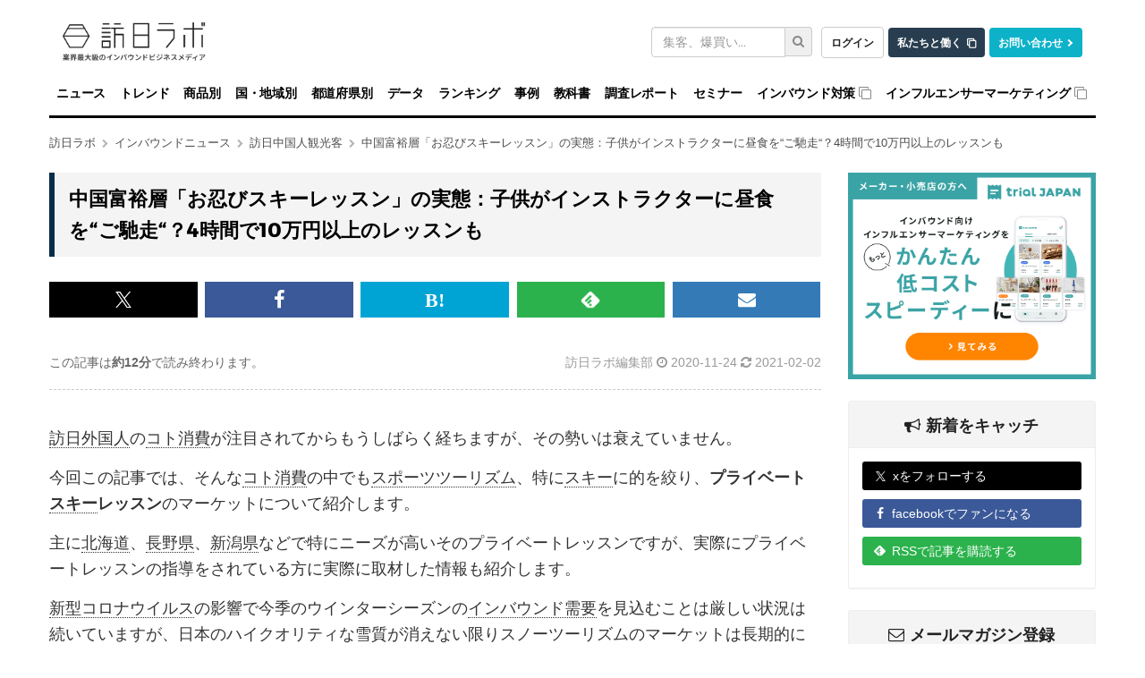

--- FILE ---
content_type: text/html; charset=utf-8
request_url: https://honichi.com/news/2020/11/24/sportstourismskiing/
body_size: 35842
content:
<!DOCTYPE html><html itemscope="itemscope" itemtype="http://schema.org/WebSite" lang="ja"><head><script>
//<![CDATA[
window.gon={};
//]]>
</script><meta charset="utf-8" /><meta content="IE=edge;chrome=1" http-equiv="X-UA-Compatible" /><meta content="width=device-width, initial-scale=1" name="viewport" /><meta content="https://honichi.com" itemprop="url" /><meta content="oA1_zxdCwgqY_UFCaiGxO6Wpk8WK3p7nqd4ZV0GM058" name="google-site-verification" /><meta content="no-referrer-when-downgrade" name="referrer" /><link href="//fonts.googleapis.com" rel="dns-prefetch" /><title>中国富裕層「お忍びスキーレッスン」の実態：子供がインストラクターに昼食を“ご馳走“？4時間で10万円以上のレッスンも | 訪日ラボ</title>
<meta name="description" content="訪日外国人のコト消費が注目されてからもうしばらく経ちますが、その勢いは衰えていません。 今回この記事では、そんなコト消費の中でもスポーツツーリズム、特にスキーに的を絞り、プライベートスキーレッスンのマーケットについて紹介します。 主に北海道、長野県、新潟県などで特にニーズが高いそのプライベートレッスンですが、実際にプライベートレッスンの指導をされている方に実際に取材した情報も紹介します。 新型コロナウイルスの影響で今季のウインターシーズンのインバウンド需要を見込むことは厳しい状況は続...">
<link rel="canonical" href="https://honichi.com/news/2020/11/24/sportstourismskiing/">
<meta property="fb:admins" content="1034163350">
<meta property="fb:pages" content="470565056462815">
<meta property="og:site_name" content="訪日ラボ">
<meta property="og:title" content="中国富裕層「お忍びスキーレッスン」の実態：子供がインストラクターに昼食を“ご馳走“？4時間で10万円以上のレッスンも">
<meta property="og:description" content="訪日外国人のコト消費が注目されてからもうしばらく経ちますが、その勢いは衰えていません。 今回この記事では、そんなコト消費の中でもスポーツツーリズム、特にスキーに的を絞り、プライベートスキーレッスンのマーケットについて紹介します。 主に北海道、長野県、新潟県などで特にニーズが高いそのプライベートレッスンですが、実際にプライベートレッスンの指導をされている方に実際に取材した情報も紹介します。 新型コロナウイルスの影響で今季のウインターシーズンのインバウンド需要を見込むことは厳しい状況は続...">
<meta property="og:type" content="article">
<meta property="og:url" content="https://honichi.com/news/2020/11/24/sportstourismskiing/">
<meta property="og:image" content="https://static.honichi.com/uploads/entry/image/7963/main_photo-1495314278473-d01c4f5a0714.png">
<meta property="og:image:width" content="800">
<meta property="og:image:height" content="524">
<meta property="og:locale" content="ja_JP">
<meta property="twitter:title" content="中国富裕層「お忍びスキーレッスン」の実態：子供がインストラクターに昼食を“ご馳走“？4時間で10万円以上のレッスンも">
<meta property="twitter:description" content="訪日外国人のコト消費が注目されてからもうしばらく経ちますが、その勢いは衰えていません。 今回この記事では、そんなコト消費の中でもスポーツツーリズム、特にスキーに的を絞り、プライベートスキーレッスンのマーケットについて紹介します。 主に北海道、長野県、新潟県などで特にニーズが高いそのプライベートレッスンですが、実際にプライベートレッスンの指導をされている方に実際に取材した情報も紹介します。 新型コロナウイルスの影響で今季のウインターシーズンのインバウンド需要を見込むことは厳しい状況は続...">
<meta property="twitter:card" content="summary_large_image">
<meta property="twitter:url" content="https://honichi.com/news/2020/11/24/sportstourismskiing/">
<meta property="twitter:image" content="https://static.honichi.com/uploads/entry/image/7963/main_photo-1495314278473-d01c4f5a0714.png">
<meta property="twitter:image:width" content="800">
<meta property="twitter:image:height" content="524">
<meta name="twitter:site" content="@honichi_lab">
<meta property="article:published_time" content="2020-11-24T03:00:00Z">
<meta property="article:modified_time" content="2021-02-02T13:43:59Z">
<meta property="article:word" content="訪日中国人観光客">
<meta property="article:word" content="スポーツツーリズム">
<meta property="article:word" content="インバウンドニュース">
<meta property="article:word" content="特集記事">
<meta property="article:word" content="コト消費">
<meta property="article:word" content="オーストラリア">
<meta property="article:word" content="スキー">
<meta property="article:word" content="北海道">
<meta property="article:word" content="新潟県">
<meta property="article:word" content="長野県">
<meta property="blog_card:image" content="https://static.honichi.com/uploads/entry/image/7963/main_photo-1495314278473-d01c4f5a0714.png"><link href="https://honichi.com/feed" rel="alternate" title="Atom Feed" type="application/atom+xml" /><link href="https://static.honichi.com/assets/apple-touch-icon-precomposed-701ceef20f8bf12af88ed92ffae8fff614bc98a7c1df9636b8f26077eba00a81.png" rel="apple-touch-icon" /><link href="/favicon.png" rel="shortcut icon" /><link href="/favicon.ico" rel="icon" type="image/ico" /><link href="https://static.honichi.com/assets/logo-com-083ffb8452dda464798707c5b21f6ed9fcaef82d5e13900d7e3a46cf1d5509b3.png" id="meta_service_honichi_com_icon" rel="service_honichi_com-icon" /><link href="https://honichi.com/news/2020/11/24/universaltourism/" rel="prev" /><link data-turbo-track="reload" href="/css/tailwind.css" rel="stylesheet" /><style>﻿@font-face{font-display:swap}html{font-family:sans-serif;-ms-text-size-adjust:100%;-webkit-text-size-adjust:100%;font-size:10px;scroll-padding-top:135px}@media (max-width: 768px){html{scroll-padding-top:50px}}body{margin:0;font-family:"Helvetica Neue", Helvetica, Arial, sans-serif;font-size:14px;line-height:1.428571429;color:#333;-webkit-font-smoothing:antialiased}@supports (-webkit-overflow-scrolling: touch){body{cursor:pointer}}iframe{max-width:100%}.btn,img{vertical-align:middle}a{background-color:transparent;color:#337ab7;text-decoration:none}img{border:0}header,nav{display:block}.form-control,body{background-color:#fff}button,input{color:inherit;font:inherit;margin:0}button{overflow:visible;text-transform:none}button,input[type=submit]{-webkit-appearance:button}button::-moz-focus-inner,input::-moz-focus-inner{border:0;padding:0}input[type=search]::-webkit-search-cancel-button,input[type=search]::-webkit-search-decoration{-webkit-appearance:none}*,:after,:before{-webkit-box-sizing:border-box;-moz-box-sizing:border-box;box-sizing:border-box}button,input{font-family:inherit;font-size:inherit;line-height:inherit}.btn,.form-control{line-height:1.428571429;background-image:none}p{margin:0 0 10px;word-break:break-all}ul{margin-top:0;margin-bottom:10px}ul ul{margin-bottom:0}.btn,.input-group-addon{padding:6px 12px;font-size:14px;font-weight:400;text-align:center}input[type=search]{-webkit-box-sizing:border-box;-moz-box-sizing:border-box;box-sizing:border-box;-webkit-appearance:none}.form-control{display:block;width:100%;height:34px;padding:6px 12px;font-size:14px;color:#555;border:1px solid #ccc;border-radius:3px;-webkit-box-shadow:inset 0 1px 1px rgba(0,0,0,0.075);box-shadow:inset 0 1px 1px rgba(0,0,0,0.075)}.form-control::-moz-placeholder{color:#999;opacity:1}.form-control:-ms-input-placeholder{color:#999}.form-control::-webkit-input-placeholder{color:#999}.form-control::-ms-expand{border:0;background-color:transparent}.form-group{margin-bottom:15px}.input-group,.input-group-btn,.input-group-btn>.btn{position:relative}.btn,.nav{margin-bottom:0}.btn{display:inline-block;touch-action:manipulation;border:1px solid transparent;white-space:nowrap;border-radius:3px}.btn-default{color:#333;background-color:#fff;border-color:#ccc !important}.collapse{display:none}.input-group{display:table;border-collapse:separate}.input-group .form-control{position:relative;z-index:2;float:left;width:100%;margin-bottom:0}.input-group .form-control,.input-group-addon,.input-group-btn{display:table-cell}.input-group .form-control:not(:first-child):not(:last-child){border-radius:0}.input-group-addon,.input-group-btn{width:1%;white-space:nowrap;vertical-align:middle}.input-group-addon{line-height:1;color:#555;background-color:#eee;border:1px solid #ccc;border-radius:3px}.input-group-addon:first-child{border-bottom-right-radius:0;border-top-right-radius:0;border-right:0}.input-group-btn:last-child>.btn{border-bottom-left-radius:0;border-top-left-radius:0;z-index:2;margin-left:-1px}.input-group-btn{font-size:0;white-space:nowrap}.nav{padding-left:0;list-style:none}.nav:after,.nav:before{content:" ";display:table}.nav>li,.nav>li>a{display:block;position:relative}.nav>li>a{padding:10px 15px}.navbar-collapse:after,.navbar-collapse:before,.navbar-header:after,.navbar-header:before,.navbar:after,.navbar:before{content:" ";display:table}.nav-stacked>li{float:none}.nav-stacked>li+li{margin-top:2px;margin-left:0}.navbar{position:relative;min-height:50px;margin-bottom:20px;border:1px solid transparent}.navbar-collapse{overflow-x:visible;padding-right:15px;padding-left:15px;border-top:1px solid transparent;box-shadow:inset 0 1px 0 rgba(255,255,255,0.1);-webkit-overflow-scrolling:touch}.container>.navbar-collapse,.container>.navbar-header{margin-right:-15px;margin-left:-15px}.navbar-brand{float:left;padding:15px;font-size:18px;line-height:20px;height:50px}.navbar-brand>img{display:block}.navbar-toggle{position:relative;float:right;margin-right:15px;padding:9px 10px;margin-top:8px;margin-bottom:8px;background-color:transparent;background-image:none;border:1px solid transparent;border-radius:3px}.navbar-toggle .icon-bar{display:block;width:22px;height:2px;border-radius:1px}.navbar-toggle .icon-bar+.icon-bar{margin-top:4px}.navbar-nav{margin:7.5px -15px}.navbar-nav>li>a{padding-top:10px;padding-bottom:10px;line-height:20px}.fa{display:inline-block;font:normal normal normal 14px/1 FontAwesome;font-size:inherit;text-rendering:auto;-webkit-font-smoothing:antialiased;-moz-osx-font-smoothing:grayscale}.fa-search:before{content:""}.fa-chevron-right:before{content:""}.sr-only{position:absolute;width:1px;height:1px;padding:0;margin:-1px;overflow:hidden;clip:rect(0, 0, 0, 0);border:0}a.btn-com{color:#fff;background-color:#062D4B;border-color:#062D4B}#logo-first{height:68px;background:#fff;margin-top:0;margin-bottom:-1px;font-size:unset}#logo-first .logo{display:inline-block;margin:0;padding:25px 0 0}#logo-first form.search{width:180px;float:right;padding-top:30px}@media (max-width: 991px){#logo-first form.search{width:160px}}#logo-first .com-link{float:right;margin:0 0 0 10px;padding-top:30px}#logo-first .com-link a{margin-left:5px}#logo-first .com-link a:first-child{margin-left:0}#global-header{position:relative;z-index:999;border-radius:0}#global-header .navbar-toggle,#global-header .navbar-toggle .icon-bar{border:1px solid rgba(0,0,0,0.5)}#global-header .affix-wrap{width:100%;background:rgba(255,255,255,0.9);z-index:999}#global-navbar{border-bottom:3px solid #000}#global-navbar .nav a{color:#000;font-weight:700;font-family:Montserrat, "Helvetica Neue", sans-serif;letter-spacing:-0.015em;padding-left:8px;padding-right:8px}@media (max-width: 767px){#global-navbar .nav a{padding-left:16px;padding-right:16px}}#global-navbar .nav li{position:relative}#global-navbar .nav li .nav{display:none;min-width:100%;visibility:hidden;position:absolute;top:100%;left:0;opacity:0;height:0}#global-navbar .nav li .nav li+li{margin-top:0;border-top:1px solid rgba(70,70,70,0.8)}#global-navbar .nav li .nav a{background:rgba(0,0,0,0.8);color:#fff;padding-left:15px;padding-right:15px;white-space:nowrap}#global-navbar .nav li .nav .nav{left:100%;top:0;margin-left:0}#global-navbar .nav li .nav .nav a{background:rgba(60,60,60,0.8)}#global-navbar .nav li:not(.append_by_article){z-index:1}#global-navbar .nav li:not(.append_by_article) a[href^=http]::after{content:"";font-family:FontAwesome;font-weight:normal;color:#888;display:inline-block;margin-left:4px}.breadcrumbs{list-style:none;font-size:.9em;margin:0 0 24px;padding:0}.breadcrumbs a{color:rgba(0,0,0,0.7)}.breadcrumbs li{display:inline-block}.breadcrumbs li .fa{color:rgba(0,0,0,0.3);margin-left:7px;font-size:0.8em}.breadcrumbs__multiple{margin-bottom:8px;overflow:hidden;text-overflow:ellipsis;white-space:nowrap}.breadcrumbs__multiple:first-of-type{margin-top:-16px}.breadcrumbs__multiple:last-of-type{margin-bottom:24px}.breadcrumbs__multiple>li{display:inline}@media (max-width: 768px){.breadcrumbs__multiple{display:none}}.section-header{width:100%;font-size:1.2em;border-bottom:3px solid #000;margin:0 0 1em;padding:0 0 0.5em}.section-header.font-lg{font-size:1.7em}h1,h2,h3,h4,h5,h6,.h1,.h2,.h3,.h4,.h5,.h6{font-family:"Montserrat", "Helvetica Neue", sans-serif;font-weight:500;line-height:1.1;color:inherit}h2,.h2{font-size:30px}h3,.h3{font-size:24px}.page-header{display:flex;align-items:baseline;flex-wrap:wrap;gap:4px 8px;width:100%;overflow:hidden;padding:0;margin:0 0 32px 0;border:0}.page-header h1{display:inline-block;font-size:30px;font-weight:700;letter-spacing:0.1em;line-height:1.2;word-break:break-all;margin:0;position:relative}.page-header .note{font-weight:bold;font-size:18px;display:inline-block}.article-content{font-size:1.3em;line-height:1.6em;margin-bottom:5em}.word .article-content{margin-bottom:0}.article-content h2,.article-content h3,.article-content h4,.article-content h5,.article-content h6,.article-content .heading{margin:1.5em 0;font-weight:bold}.article-content p{margin-bottom:15px}.article-content>section{margin-top:32px}.btn-block{display:block;width:100%}.btn-success{color:#fff;background-color:#5cb85c;border-color:#4cae4c}.btn{display:inline-block;margin-bottom:0;font-weight:normal;text-align:center;vertical-align:middle;touch-action:manipulation;cursor:pointer;background-image:none;border:1px solid transparent;white-space:nowrap;padding:6px 12px;font-size:14px;line-height:1.428571429;border-radius:3px;-webkit-user-select:none;-moz-user-select:none;-ms-user-select:none;user-select:none}.help-block{display:block;margin-top:5px;margin-bottom:10px;color:#737373}.panel{margin-bottom:20px;background-color:#fff;border:1px solid transparent;border-radius:3px;-webkit-box-shadow:0 1px 1px rgba(0,0,0,0.05);box-shadow:0 1px 1px rgba(0,0,0,0.05)}.panel-body{padding:15px}.panel-body:before,.panel-body:after{content:" ";display:table}.panel-body:after{clear:both}.panel-heading{padding:10px 15px;border-bottom:1px solid transparent;border-top-right-radius:2px;border-top-left-radius:2px}.panel-heading>.dropdown .dropdown-toggle{color:inherit}.panel-title{margin-top:0;margin-bottom:0;font-size:16px;color:inherit}.panel-info{border-color:#eee}.panel-info>.panel-heading{color:#222;background-color:#f4f4f4;border-color:#eee}.panel-info>.panel-heading>h2{margin-top:8px;margin-bottom:4px;font-size:18px;font-weight:bold}.panel-info>.panel-heading+.panel-collapse>.panel-body{border-top-color:#eee}.panel-info>.panel-footer+.panel-collapse>.panel-body{border-bottom-color:#eee}.panel-body{padding:15px}.sidebar .panel-heading h2,.wrap-mailmag-box .side-mailmag-box p{font-weight:bold;text-align:center}.sidebar .panel-heading h2 i{margin-right:6px}h4,.h4{font-size:18px}h4,.h4,h5,.h5,h6,.h6{margin-top:10px;margin-bottom:10px}.wrap-mailmag-box .side-mailmag-box .form-group{margin-bottom:0}.form-horizontal .form-group{margin-left:-15px;margin-right:-15px}.wrap-sns_banners-box .side-sns_banners-box ul{padding-left:0;margin-left:-15px;margin-right:-15px;text-align:left}.wrap-sns_banners-box .side-sns_banners-box li{list-style:none;margin-bottom:10px}.wrap-sns_banners-box .side-sns_banners-box li a{color:#fff;border-radius:3px;padding:6px 0 6px 10px}.wrap-sns_banners-box .side-sns_banners-box li i{width:9%;margin-right:2px;text-align:center}.sidebar-banner a{max-width:300px;width:100%;display:block;margin:0 auto}.sidebar-banner img{max-width:277px;height:auto}@media (max-width: 768px){.sidebar-banner img{max-width:227px}}.fa-envelope-o:before{content:""}.fa-twitter:before{content:""}.fa-facebook:before{content:""}.fa-bullhorn:before{content:""}.wrap-sns_banners-box .side-sns_banners-box li .feedly-icon{background:url(https://s3.feedly.com/img/follows/feedly-follow-logo-white_2x.png) no-repeat 0 0;background-size:100% 100%;display:inline-block;width:1.1em;height:1.1em;margin-bottom:-0.2em;margin-left:2px;margin-right:6px}.wrap-sns_banners-box .side-sns_banners-box li .x-icon{background:url("/assets/x-icon.svg") no-repeat 0 0;background-size:100% 100%;display:inline-block;width:0.8em;height:0.8em;margin-left:5px;margin-right:8px;margin-bottom:-0.1em}.wrap-sns_banners-box .side-sns_banners-box li a.twitter{background-color:#000}.wrap-sns_banners-box .side-sns_banners-box li a.facebook{background-color:#3b5998}.wrap-sns_banners-box .side-sns_banners-box li a.feedly{background-color:#2bb24c}.wrap-mailmag-box .mailmag-form .list-unstyled{text-align:left}.wrap-mailmag-box .btn-mailmag{background-color:#337ab7;font-weight:bold;color:#fff;opacity:1}.sidebar-resourse.sidebar-banner img{cursor:pointer;width:100%;height:auto}.sidebar-resourse.sidebar-banner .resource_name{cursor:pointer;margin:5px 0 10px 5px}.sidebar-resourse.sidebar-banner .panel{margin-bottom:0 !important}.sidebar-resourse.sidebar-banner .resource_img{padding:0 !important}.sidebar-resourse.sidebar-banner .resource_img:hover{text-decoration:none}.sidebar-resourse.sidebar-banner .resource_link{padding:5px !important;color:black !important}.sidebar-resourse.sidebar-banner .resource_link:hover{text-decoration:none}.sticky-sidebar{transition:top 0.3s ease}.sticky-sidebar.is-sticky{position:fixed;top:150px;width:inherit;max-width:inherit;z-index:100}@media (max-width: 768px){.sticky-sidebar.is-sticky{position:static}}.sticky-sidebar .report-info{text-align:left}.sticky-sidebar .report-info .info-row{display:flex;align-items:baseline;margin-bottom:12px}.sticky-sidebar .report-info .info-row:last-child{margin-bottom:0}.sticky-sidebar .report-info .info-label{font-weight:600;color:#333;margin-right:10px;min-width:60px;font-size:14px}.sticky-sidebar .report-info .info-value{color:#666;font-size:14px}.sticky-sidebar .report-info .info-value .badge{margin-right:5px;margin-bottom:3px;font-size:12px;padding:4px 8px;background-color:#6c757d;color:white;border-radius:20px;white-space:unset;line-height:1.2}.sticky-sidebar .report-info .info-value .badge:last-child{margin-right:0}.sticky-sidebar .report-button-container{margin-top:15px}.sticky-sidebar .report-button-container .btn{width:100%;padding:12px 20px;font-size:16px;font-weight:bold;border-radius:4px;transition:all 0.3s ease}.sticky-sidebar .report-button-container .btn:hover{transform:translateY(-2px);box-shadow:0 4px 12px rgba(0,0,0,0.15)}.sidebar .sticky-sidebar.is-sticky{position:fixed;top:150px;width:inherit;max-width:inherit;z-index:100}.share-buttons{display:flex;margin:28px 0 20px}.share-buttons:before,.share-buttons:after{content:" ";display:table}.share-buttons:after{clear:both}.share-buttons a{color:#fff;display:flex;align-items:center;justify-content:center;width:100%;margin-right:1%;padding:5px 0;font-size:22px;min-height:40px}.share-buttons a.facebook{background-color:#3b5998}.share-buttons a.twitter{background-color:#000}.share-buttons a.pocket{background-color:#ee4459}.js-webworker-supported .share-buttons a.pocket{display:none}.share-buttons a.webpush{background-color:#e89f1b;display:none}.js-webworker-supported .share-buttons a.webpush{display:inherit}.share-buttons a.line{background-color:#06C755}.share-buttons a.hateb{background-color:#00a4d4}.share-buttons a.feedly{background-color:#2bb24c}.share-buttons a.mailmag{background-color:#337ab7;margin-right:0}.share-buttons a.mailmag i{font-size:20px}.share-buttons .fa-hateb:before{content:"B!";font-family:Verdana;font-weight:bold}.share-buttons .feedly-icon{background:url(https://s3.feedly.com/img/follows/feedly-follow-logo-white_2x.png) no-repeat 0 0;background-size:100% 100%;display:inline-block;width:1.1em;height:1.1em}.share-buttons .x-icon{background:url("/assets/x-icon.svg") no-repeat 0 0;background-size:100% 100%;display:inline-block;width:0.8em;height:0.8em}@media (min-width: 1350px){.share-buttons-sticky-wrap{position:absolute;top:0;bottom:0;left:-76px}.share-buttons-sticky-wrap .share-buttons{position:sticky;display:flex;flex-direction:column;top:120px;margin:0}.share-buttons-sticky-wrap .share-buttons a{border-radius:5px;width:45px;height:45px;display:flex;align-items:center;justify-content:center;margin-top:12px}.share-buttons-sticky-wrap .share-buttons a:first-child{margin-top:0}.share-buttons-sticky-wrap .share-buttons iframe{opacity:0 !important}.share-buttons-bigscreen-hide .share-buttons{visibility:hidden;height:0;margin:0}.share-buttons-bigscreen-hide .share-buttons a{height:0}.share-buttons-bigscreen-hide .share-buttons iframe{visibility:hidden !important}}.container:after,.nav:after,.navbar-collapse:after,.navbar-header:after,.navbar:after{clear:both}.container{margin-right:auto;margin-left:auto;padding-left:15px;padding-right:15px}.container:after,.container:before{content:" ";display:table}.row{margin-left:-15px;margin-right:-15px}.col-xs-1,.col-sm-1,.col-md-1,.col-lg-1,.col-xs-2,.col-sm-2,.col-md-2,.col-lg-2,.col-xs-3,.col-sm-3,.col-md-3,.col-lg-3,.col-xs-4,.col-sm-4,.col-md-4,.col-lg-4,.col-xs-5,.col-sm-5,.col-md-5,.col-lg-5,.col-xs-6,.col-sm-6,.col-md-6,.col-lg-6,.col-xs-7,.col-sm-7,.col-md-7,.col-lg-7,.col-xs-8,.col-sm-8,.col-md-8,.col-lg-8,.col-xs-9,.col-sm-9,.col-md-9,.col-lg-9,.col-xs-10,.col-sm-10,.col-md-10,.col-lg-10,.col-xs-11,.col-sm-11,.col-md-11,.col-lg-11,.col-xs-12,.col-sm-12,.col-md-12,.col-lg-12{position:relative;min-height:1px;padding-left:15px;padding-right:15px}.col-xs-4{width:33.3333333333%}.col-xs-8{width:66.6666666667%}@-ms-viewport{width:device-width}.visible-lg-block,.visible-lg-inline,.visible-lg-inline-block,.visible-md-block,.visible-md-inline,.visible-md-inline-block,.visible-sm-block,.visible-sm-inline,.visible-sm-inline-block,.visible-xs-block,.visible-xs-inline,.visible-xs-inline-block,.visible-xs{display:none !important}@media (min-width: 768px){.container{width:750px}.col-sm-4{width:33.3333333333%}.col-sm-8{width:66.6666666667%}.navbar{border-radius:3px}.navbar-header{float:left}.navbar-collapse{width:auto;border-top:0;box-shadow:none}.navbar-collapse.collapse{display:block !important;height:auto !important;padding-bottom:0;overflow:visible !important}.container>.navbar-collapse,.container>.navbar-header{margin-right:0;margin-left:0}.navbar-toggle{display:none}.navbar-nav{float:left;margin:0}.navbar-nav>li{float:left}.navbar-nav>li>a{padding-top:15px;padding-bottom:15px}#global-header .container{padding:0}#global-header .navbar-brand{display:none;padding:15px 15px 15px 0}#global-header .navbar-brand img{opacity:0;margin-left:-100px}#global-header .navbar-append{padding:0;height:0;float:right;max-width:240px;overflow:hidden;opacity:0;margin-right:-100px}#global-header .navbar-append .form-group{margin-bottom:0}#global-navbar .nav li .nav{display:block}}@media (min-width: 992px){.container{width:970px}#global-navbar{padding-left:0;padding-right:0}.col-md-3,.col-md-4,.col-md-8,.col-md-9,.col-sm-4,.col-sm-8,.col-xs-4,.col-xs-8{float:left}.col-md-3{width:25%}.col-md-4{width:33.3333333333%}.col-md-9{width:75%}main.main{padding-left:0}aside.sidebar{padding-right:0;display:block}.row .col-lg-12,.row .col-md-12{padding-left:0;padding-right:0}}@media (min-width: 1200px){.container{width:1170px}}@media (max-width: 767px){.visible-xs,.visible-xs-block{display:block !important}.visible-xs-inline{display:inline !important}.visible-xs-inline-block{display:inline-block !important}.hidden-xs{display:none !important}#logo-first .com-link{margin-bottom:2px}#logo-first{display:none}#global-header .affix-wrap{position:fixed;top:0;margin-top:-1px}iframe:not(.instagram-media){height:auto}.entry-grid .entry a .meta{font-size:16px}}@media (max-width: 767px){#global-navbar .nav>li>a{padding-left:16px;padding-right:16px}}@media (max-width: 991px) and (min-width: 768px){#global-navbar .nav a{font-size:.9em;padding-left:5px;padding-right:5px}}@media (max-width: 1199px) and (min-width: 992px){#global-navbar .nav li a{font-size:12px;padding-left:5px;padding-right:5px}}.js-expand-content .fn-expand-content-body.is-close{position:relative;overflow:hidden}.js-expand-content .fn-expand-content-body.is-close.set-gradient:after{content:'';position:absolute;bottom:0;left:0;width:100%;height:50px;background:linear-gradient(rgba(255,255,255,0), #fff 80%)}.js-expand-content .fn-expand-content-btn{display:block;margin:10px auto 0}
article.article{padding-bottom:40px}article.article .banner{padding-bottom:20px}article.article .banner img{width:100%;max-width:992px}article.article .readmore-button-open{margin:0 auto 2em;width:80%;min-width:300px;display:block;white-space:normal;font-size:1.8em}article.article .readmore-button-close{font-size:1.1em;display:block;text-align:center}article.article h1.aritcle-sp-title{font-size:1.2em;font-weight:700;margin:0 0 10px;border-left-width:5px;padding-left:10px}.article-heading{background-size:cover;background-position:50% 30%}.article-heading h1{margin:0;padding:40px;color:#fff;background-color:rgba(0,0,0,0.4);text-shadow:1px 1px 10px #000;font-size:1.6em;font-weight:700;line-height:1.8em}@media (max-width: 768px){.article-heading{height:70px}.article-heading h1{display:none}.article-meta{padding-bottom:20px;border-bottom:1px dashed #ccc;margin-bottom:30px}}.article-content{font-size:1.3em;line-height:1.6em;margin-bottom:5em}.article-content img{max-width:100%}.article-content .h-auto{height:auto}.article-content .heading,.article-content h2,.article-content h3,.article-content h4,.article-content h5,.article-content h6{margin:1.5em 0;font-weight:700}.article-content>section{margin-top:32px}.article-content h2{margin:2.5em 0 1em !important}.article-content p{margin-bottom:15px}.article-meta{padding:20px 0;border-bottom:1px dashed #ccc;margin-bottom:30px}.article-meta:before,.article-meta:after{content:" ";display:table}.article-meta:after{clear:both}.article-meta a,.article-meta{color:#999}.article-meta .read-time{color:#666}@media (max-width: 992px){.author-time-row{padding-right:0px}}@media (min-width: 768px){.article-meta .author-time{float:right}.article-meta .read-time{float:left}}.article-sp-banner{display:none;margin-left:auto;margin-right:auto;margin-bottom:40px;max-width:500px}.article-sp-banner img{width:100%;height:auto}@media (max-width: 991px){.article-sp-banner{display:block}}.toc_upper_banner{display:none}
</style><style>.article-content img{width:100%}</style></head><body data-page-id="current_resource.page_id" id="entries_show"><div class="header-wrapper"><h1 class="container" id="logo-first"><a class="logo" href="/"><img width="160" height="43" alt="インバウンド担当者のためのインバウンドニュースサイト 訪日ラボ" srcset="https://static.honichi.com/assets/logo-smartformat-66488ba3a0a1b286f7fe10069276db4f2c6bb8341c7c9c5623497958a04d968c.png?ixlib=rails-2.1.4&amp;auto=format&amp;w=320 320w, https://static.honichi.com/assets/logo-smartformat-66488ba3a0a1b286f7fe10069276db4f2c6bb8341c7c9c5623497958a04d968c.png?ixlib=rails-2.1.4&amp;auto=format&amp;w=414 414w, https://static.honichi.com/assets/logo-smartformat-66488ba3a0a1b286f7fe10069276db4f2c6bb8341c7c9c5623497958a04d968c.png?ixlib=rails-2.1.4&amp;auto=format&amp;w=768 768w, https://static.honichi.com/assets/logo-smartformat-66488ba3a0a1b286f7fe10069276db4f2c6bb8341c7c9c5623497958a04d968c.png?ixlib=rails-2.1.4&amp;auto=format&amp;w=960 960w, https://static.honichi.com/assets/logo-smartformat-66488ba3a0a1b286f7fe10069276db4f2c6bb8341c7c9c5623497958a04d968c.png?ixlib=rails-2.1.4&amp;auto=format&amp;w=1024 1024w" sizes="100vw" src="https://static.honichi.com/assets/logo-smartformat-66488ba3a0a1b286f7fe10069276db4f2c6bb8341c7c9c5623497958a04d968c.png?ixlib=rails-2.1.4&auto=format" /></a><p class="com-link"><a class="header-button header-button__login" href="/sign_in/" id="header-auth-button">ログイン</a><a class="header-button header-button__recruit" href="https://herp.careers/v1/movinc/requisition-groups/c9460a13-2529-436d-967d-c919008b1ead">私たちと働く</a><a class="header-button header-button__contact" href="/contact/">お問い合わせ</a></p><form class="search header-search" id="entry_search" action="/search/" accept-charset="UTF-8" method="get"><div class="form-group"><label class="sr-only control-label" for="header-search-input-text">キーワード検索</label><div class="input-group"><input placeholder="集客、爆買い..." class="form-control header-search-form" type="search" name="q[word_cont_all]" id="q_word_cont_all" /><span class="input-group-btn"><button name="commit" type="submit" id="q_submit" value="検索" class="header-search-button" aria-label="検索"><i class="fa fa-search"></i></button></span></div></div></form></h1><header class="navbar" id="global-header"><div class="affix-wrap" id="top"><div class="container"><div class="navbar-header"><button aria-controls="global-navbar" aria-expanded="false" class="collapsed navbar-toggle" data-target="#global-navbar" data-toggle="collapse" type="button"><span class="sr-only">ナビゲーションの表示を切り替える</span><span class="icon-bar"></span><span class="icon-bar"></span><span class="icon-bar"></span></button><a class="navbar-brand" href="/"><img width="100" height="18" alt="訪日ラボ" srcset="https://static.honichi.com/assets/logo-200-e23e092d30462c5375aff33253608c9134db565d0515c1a7f9b8d0617c3af109.png?ixlib=rails-2.1.4&amp;auto=format&amp;w=320 320w, https://static.honichi.com/assets/logo-200-e23e092d30462c5375aff33253608c9134db565d0515c1a7f9b8d0617c3af109.png?ixlib=rails-2.1.4&amp;auto=format&amp;w=414 414w, https://static.honichi.com/assets/logo-200-e23e092d30462c5375aff33253608c9134db565d0515c1a7f9b8d0617c3af109.png?ixlib=rails-2.1.4&amp;auto=format&amp;w=768 768w" sizes="100vw" src="https://static.honichi.com/assets/logo-200-e23e092d30462c5375aff33253608c9134db565d0515c1a7f9b8d0617c3af109.png?ixlib=rails-2.1.4&auto=format" /></a></div><nav class="collapse navbar-collapse" id="global-navbar"><ul class="nav navbar-nav"><li><a href="/news/">ニュース</a></li><li><a href="/trend/">トレンド</a></li><li><a href="/goods/">商品別</a><ul class="nav nav-stacked"><li><a href="/goods/items/">インバウンド人気商品・お土産の一覧</a></li><li><a href="/goods/search/">キーワードから探す</a></li><li><a href="/goods/categories/">商品カテゴリ別インバウンド人気商品・お土産</a></li><li><a href="/goods/price/">価格帯別インバウンド人気商品・お土産</a></li><li><a href="/goods/companies/">メーカー別インバウンド人気商品・お土産</a></li><li><a href="/goods/brands/">ブランド別インバウンド人気商品・お土産</a></li><li><a href="/goods/store_categories/">店舗業態別インバウンド人気商品・お土産</a></li><li><a href="/goods/chains/">チェーン別インバウンド人気商品・お土産</a></li><li><a href="/goods/prefectures/">都道府県別インバウンド人気商品・お土産</a></li><li><a href="/goods/visitors/">国籍別インバウンド人気商品・お土産</a></li><li><a href="/goods/languages/">言語別インバウンド人気商品・お土産</a></li><li><a href="/goods/age/">年代別インバウンド人気商品・お土産</a></li><li><a href="/goods/gender/">性別インバウンド人気商品・お土産</a></li></ul></li><li><a href="/visitors/">国・地域別</a><ul class="nav nav-stacked"><li><a href="/visitors/asia/china/">訪日中国人観光客</a></li><li><a href="/visitors/asia/taiwan/">訪日台湾人観光客</a></li><li><a href="/visitors/asia/hongkong/">訪日香港人観光客</a></li><li><a href="/visitors/asia/korea/">訪日韓国人観光客</a></li><li><a href="/visitors/asia/thailand/">訪日タイ人観光客</a></li><li><a href="/visitors/asia/">その他アジア　＞</a><ul class="nav nav-stacked"><li><a href="/visitors/asia/singapore/">訪日シンガポール人観光客</a></li><li><a href="/visitors/asia/malaysia/">訪日マレーシア人観光客</a></li><li><a href="/visitors/asia/indonesia/">訪日インドネシア人観光客</a></li><li><a href="/visitors/asia/philippines/">訪日フィリピン人観光客</a></li><li><a href="/visitors/asia/vietnam/">訪日べトナム人観光客</a></li><li><a href="/visitors/asia/india/">訪日インド人観光客</a></li><li><a href="/visitors/asia/middleeast/turkey/">訪日トルコ人観光客</a></li><li><a href="/visitors/asia/middleeast/gcc6/">GCC6か国からの訪日観光客</a></li></ul></li><li><a href="/visitors/northamerica/us/">訪日アメリカ人観光客</a></li><li><a href="/visitors/northamerica/canada/">訪日カナダ人観光客</a></li><li><a href="/visitors/oceania/australia/">訪日オーストラリア人観光客</a></li><li><a href="/visitors/europe/uk/">訪日イギリス人観光客</a></li><li><a href="/visitors/europe/france/">訪日フランス人観光客</a></li><li><a href="/visitors/europe/germany/">訪日ドイツ人観光客</a></li><li><a href="/visitors/europe/">その他ヨーロッパ　＞</a><ul class="nav nav-stacked"><li><a href="/visitors/europe/italy/">訪日イタリア人観光客</a></li><li><a href="/visitors/europe/russia/">訪日ロシア人観光客</a></li><li><a href="/visitors/europe/spain/">訪日スペイン人観光客</a></li><li><a href="/visitors/europe/northeurope/sweden/">訪日スウェーデン人観光客</a></li><li><a href="/visitors/europe/northeurope/denmark/">訪日デンマーク人観光客</a></li><li><a href="/visitors/europe/northeurope/norway/">訪日ノルウェー人観光客</a></li><li><a href="/visitors/europe/northeurope/finland/">訪日フィンランド人観光客</a></li></ul></li></ul></li><li><a href="/areas/">都道府県別</a><ul class="nav nav-stacked"><li><a href="/areas/hokkaido/">北海道地方　＞</a><ul class="nav nav-stacked"><li><a href="/areas/hokkaido/hokkaido/">北海道のインバウンド需要</a></li></ul></li><li><a href="/areas/tohoku/">東北地方　＞</a><ul class="nav nav-stacked"><li><a href="/areas/tohoku/aomori/">青森県のインバウンド需要</a></li><li><a href="/areas/tohoku/iwate/">岩手県のインバウンド需要</a></li><li><a href="/areas/tohoku/akita/">秋田県のインバウンド需要</a></li><li><a href="/areas/tohoku/miyagi/">宮城県のインバウンド需要</a></li><li><a href="/areas/tohoku/yamagata/">山形県のインバウンド需要</a></li><li><a href="/areas/tohoku/fukushima/">福島県のインバウンド需要</a></li></ul></li><li><a href="/areas/kanto/">関東地方　＞</a><ul class="nav nav-stacked"><li><a href="/areas/kanto/tokyo/">東京都のインバウンド需要</a></li><li><a href="/areas/kanto/kanagawa/">神奈川県のインバウンド需要</a></li><li><a href="/areas/kanto/chiba/">千葉県のインバウンド需要</a></li><li><a href="/areas/kanto/saitama/">埼玉県のインバウンド需要</a></li><li><a href="/areas/kanto/totigi/">栃木県のインバウンド需要</a></li><li><a href="/areas/kanto/ibaraki/">茨城県のインバウンド需要</a></li><li><a href="/areas/kanto/gunma/">群馬県のインバウンド需要</a></li></ul></li><li><a href="/areas/koshinetsu/">甲信越地方　＞</a><ul class="nav nav-stacked"><li><a href="/areas/koshinetsu/niigata/">新潟県のインバウンド需要</a></li><li><a href="/areas/koshinetsu/nagano/">長野県のインバウンド需要</a></li><li><a href="/areas/koshinetsu/yamanashi/">山梨県のインバウンド需要</a></li></ul></li><li><a href="/areas/hokuriku/">北陸地方　＞</a><ul class="nav nav-stacked"><li><a href="/areas/hokuriku/ishikawa/">石川県のインバウンド需要</a></li><li><a href="/areas/hokuriku/toyama/">富山県のインバウンド需要</a></li><li><a href="/areas/hokuriku/fukui/">福井県のインバウンド需要</a></li></ul></li><li><a href="/areas/tokai/">東海地方　＞</a><ul class="nav nav-stacked"><li><a href="/areas/tokai/aichi/">愛知県のインバウンド需要</a></li><li><a href="/areas/tokai/shizuoka/">静岡県のインバウンド需要</a></li><li><a href="/areas/tokai/mie/">三重県のインバウンド需要</a></li><li><a href="/areas/tokai/gihu/">岐阜県のインバウンド需要</a></li></ul></li><li><a href="/areas/kansai/">関西地方　＞</a><ul class="nav nav-stacked"><li><a href="/areas/kansai/osaka/">大阪府のインバウンド需要</a></li><li><a href="/areas/kansai/kyoto/">京都府のインバウンド需要</a></li><li><a href="/areas/kansai/hyogo/">兵庫県のインバウンド需要</a></li><li><a href="/areas/kansai/wakayama/">和歌山県のインバウンド需要</a></li><li><a href="/areas/kansai/nara/">奈良県のインバウンド需要</a></li><li><a href="/areas/kansai/shiga/">滋賀県のインバウンド需要</a></li></ul></li><li><a href="/areas/chugokushikoku/">中国・四国地方　＞</a><ul class="nav nav-stacked"><li><a href="/areas/chugokushikoku/hiroshima/">広島県のインバウンド需要</a></li><li><a href="/areas/chugokushikoku/yamaguchi/">山口県のインバウンド需要</a></li><li><a href="/areas/chugokushikoku/okayama/">岡山県のインバウンド需要</a></li><li><a href="/areas/chugokushikoku/tottori/">鳥取県のインバウンド需要</a></li><li><a href="/areas/chugokushikoku/shimane/">島根県のインバウンド需要</a></li><li><a href="/areas/chugokushikoku/ehime/">愛媛県のインバウンド需要</a></li><li><a href="/areas/chugokushikoku/kouchi/">高知県のインバウンド需要</a></li><li><a href="/areas/chugokushikoku/kagawa/">香川県のインバウンド需要</a></li><li><a href="/areas/chugokushikoku/tokushima/">徳島県のインバウンド需要</a></li></ul></li><li><a href="/areas/kyushuokinawa/">九州・沖縄地方　＞</a><ul class="nav nav-stacked"><li><a href="/areas/kyushuokinawa/fukuoka/">福岡県のインバウンド需要</a></li><li><a href="/areas/kyushuokinawa/okinawa/">沖縄県のインバウンド需要</a></li><li><a href="/areas/kyushuokinawa/nagasaki/">長崎県のインバウンド需要</a></li><li><a href="/areas/kyushuokinawa/kumamoto/">熊本県のインバウンド需要</a></li><li><a href="/areas/kyushuokinawa/oita/">大分県のインバウンド需要</a></li><li><a href="/areas/kyushuokinawa/saga/">佐賀県のインバウンド需要</a></li><li><a href="/areas/kyushuokinawa/miyazaki/">宮崎県のインバウンド需要</a></li><li><a href="/areas/kyushuokinawa/kagoshima/">鹿児島県のインバウンド需要</a></li></ul></li><li><a href="/areas/kanto/tokyo/">東京</a></li><li><a href="/areas/kansai/osaka/">大阪</a></li><li><a href="/areas/kansai/kyoto/">京都</a></li></ul></li><li><a href="/data/">データ</a><ul class="nav nav-stacked"><li><a href="/data/trend/">時系列・トレンドで見るインバウンドデータ</a><ul class="nav nav-stacked"><li><a href="/data/trend/graph/">グラフで見る時系列・トレンド</a></li><li><a href="/data/trend/2019/">2019年の時系列・トレンド</a></li><li><a href="/data/trend/2018/">2018年の時系列・トレンド</a></li><li><a href="/data/trend/2017/">2017年の時系列・トレンド</a></li></ul></li><li><a href="/data/demand/">インバウンド需要データ（訪日外国人観光客数）</a><ul class="nav nav-stacked"><li><a href="/data/demand/graph/">グラフで見るインバウンド需要</a></li><li><a href="/data/demand/2019/">2019年のインバウンド需要</a></li><li><a href="/data/demand/2018/">2018年のインバウンド需要</a></li><li><a href="/data/demand/2017/">2017年のインバウンド需要</a></li></ul></li><li><a href="/data/stay/">インバウンド宿泊データ（宿泊旅行統計調査）</a><ul class="nav nav-stacked"><li><a href="/data/stay/graph/">グラフで見るインバウンド宿泊</a></li><li><a href="/data/stay/2019/">2019年のインバウンド宿泊</a></li><li><a href="/data/stay/2018/">2018年のインバウンド宿泊</a></li><li><a href="/data/stay/2017/">2017年のインバウンド宿泊</a></li></ul></li><li><a href="/data/consumption/">インバウンド消費データ（訪日外国人消費動向）</a><ul class="nav nav-stacked"><li><a href="/data/consumption/graph/">グラフで見るインバウンド消費</a></li><li><a href="/data/consumption/2019/">2019年のインバウンド消費</a></li><li><a href="/data/consumption/2018/">2018年のインバウンド消費</a></li><li><a href="/data/consumption/2017/">2017年のインバウンド消費</a></li></ul></li><li><a href="/data/immigration/">インバウンド出入国データ（空港/湾港別出入国外国人）</a><ul class="nav nav-stacked"><li><a href="/data/immigration/naritaairport/">成田空港の出入国外国人数</a></li><li><a href="/data/immigration/kansaiairport/">関西空港の出入国外国人数</a></li><li><a href="/data/immigration/hanedaairport/">羽田空港の出入国外国人数</a></li></ul></li><li><a href="/words/">インバウンド用語辞典</a></li></ul></li><li><a href="/ranking/">ランキング</a><ul class="nav nav-stacked"><li><a href="/ranking/spot2020/">人気観光スポットランキング</a></li><li><a href="/ranking/activity2020/">人気体験・ツアーランキング</a></li><li><a href="/goods/categories/food/ranking/?utm_source=honichilab&amp;utm_medium=global_navi&amp;utm_campaign=goods_food_ranking">人気食料品ランキング</a></li><li><a href="/goods/categories/cosmetic/ranking/?utm_source=honichilab&amp;utm_medium=global_navi&amp;utm_campaign=goods_cosmetic_ranking">人気化粧品ランキング</a></li><li><a href="/goods/categories/medicine/ranking/?utm_source=honichilab&amp;utm_medium=global_navi&amp;utm_campaign=goods_medicine_ranking">人気医薬品ランキング</a></li></ul></li><li><a href="/cases/">事例</a><ul class="nav nav-stacked"><li><a href="/cases/measures/social/">ソーシャルメディア</a></li><li><a href="/cases/measures/web/">ウェブサイト</a></li><li><a href="/cases/measures/movie/">動画</a></li><li><a href="/cases/measures/local/">地方創生・地方誘致</a></li><li><a href="/cases/industries/localgovernments/">自治体</a></li><li><a href="/cases/measures/translation/">多言語化</a></li><li><a href="/cases/measures/settlement/">決済 (電子決済・クレカ)</a></li><li><a href="/cases/kutikomi/">口コミサイト対策</a></li></ul></li><li><a href="/curriculums/">教科書</a><ul class="nav nav-stacked"><li><a href="/curriculums/gbp/">Google マップの教科書</a></li><li><a href="/curriculums/inbound/">インバウンド対策の教科書</a></li><li><a href="/curriculums/taisyutenpyo/">大衆点評の教科書</a></li><li><a href="/curriculums/wechat/">WeChatの教科書</a></li><li><a href="/curriculums/wechatpay/">WeChat Payの教科書</a></li></ul></li><li><a href="/reports/">調査レポート</a><ul class="nav nav-stacked"><li><a href="/reports/?genre=10">人気観光地口コミ分析</a></li><li><a href="/reports/?genre=8">業界別口コミ分析</a></li><li><a href="/reports/?genre=9">インバウンド情報まとめ</a></li><li><a href="/reports/?genre=6">独自調査</a></li></ul></li><li><a href="/events/">セミナー</a><ul class="nav nav-stacked"><li><a href="/events/seminars/">開催予定・アーカイブ配信中のセミナー</a></li></ul></li><li><a target="_blank" href="https://service.honichi.com?utm_medium=referral&amp;utm_campaign=global_navi">インバウンド対策</a></li><li><a target="_blank" href="https://trialjapan.com/?utm_medium=referral&amp;utm_campaign=global_navi">インフルエンサーマーケティング</a></li></ul><div class="com-link visible-xs-block"><form class="search header-search" id="entry_search" action="/search/" accept-charset="UTF-8" method="get"><div class="form-group"><label class="sr-only control-label" for="header-search-input-text">キーワード検索</label><div class="input-group"><input placeholder="集客、爆買い..." class="form-control header-search-form" type="search" name="q[word_cont_all]" id="q_word_cont_all" /><span class="input-group-btn"><button name="commit" type="submit" id="q_submit" value="検索" class="header-search-button" aria-label="検索"><i class="fa fa-search"></i></button></span></div></div></form><a class="header-button header-button__login" href="/sign_in/" id="header-auth-button">ログイン</a><a class="header-button header-button__recruit" href="https://herp.careers/v1/movinc/requisition-groups/c9460a13-2529-436d-967d-c919008b1ead">私たちと働く</a><a class="header-button header-button__contact" href="/contact/">お問い合わせ</a></div></nav></div></div></header></div><div class="container"><div class="row"><div class="col-lg-12"><ol class="breadcrumbs" itemscope="" itemtype="http://schema.org/BreadcrumbList"><li itemprop="itemListElement" itemscope="" itemtype="http://schema.org/ListItem"><meta content="1" itemprop="position" /><a itemscope="itemscope" itemtype="http://schema.org/WebPage" itemprop="item" itemid="https://honichi.com/" href="/"><span itemprop="name">訪日ラボ</span></a><i aria-hidden="true" class="fa fa-chevron-right"></i></li><li itemprop="itemListElement" itemscope="" itemtype="http://schema.org/ListItem"><meta content="2" itemprop="position" /><a itemscope="itemscope" itemtype="http://schema.org/WebPage" itemprop="item" itemid="https://honichi.com/news/" href="/news/"><span itemprop="name">インバウンドニュース</span></a><i aria-hidden="true" class="fa fa-chevron-right"></i></li><li itemprop="itemListElement" itemscope="" itemtype="http://schema.org/ListItem"><meta content="3" itemprop="position" /><a itemscope="itemscope" itemtype="http://schema.org/WebPage" itemprop="item" itemid="https://honichi.com/words/%E8%A8%AA%E6%97%A5%E4%B8%AD%E5%9B%BD%E4%BA%BA%E8%A6%B3%E5%85%89%E5%AE%A2/page/" href="/words/%E8%A8%AA%E6%97%A5%E4%B8%AD%E5%9B%BD%E4%BA%BA%E8%A6%B3%E5%85%89%E5%AE%A2/page/"><span itemprop="name">訪日中国人観光客</span></a><i aria-hidden="true" class="fa fa-chevron-right"></i></li><li itemprop="itemListElement" itemscope="" itemtype="http://schema.org/ListItem"><meta content="4" itemprop="position" /><a itemscope="itemscope" itemtype="http://schema.org/WebPage" itemprop="item" itemid="https://honichi.com/news/2020/11/24/sportstourismskiing/" href="https://honichi.com/news/2020/11/24/sportstourismskiing/"><span itemprop="name">中国富裕層「お忍びスキーレッスン」の実態：子供がインストラクターに昼食を“ご馳走“？4時間で10万円以上のレッスンも</span></a></li></ol></div></div></div><div class="container"><div class="row"><main class="main col-md-9" role="main"><article class="article"><div class="header-area"><h1 class="article-title">中国富裕層「お忍びスキーレッスン」の実態：子供がインストラクターに昼食を“ご馳走“？4時間で10万円以上のレッスンも</h1></div><div class="share-buttons-sticky-wrap"><div class="share-buttons"><a title="x&lt;br&gt;で記事をシェアする" target="_blank" class="twitter" onclick="trackClickArticleSNSButtontoTW()" data-toggle="tooltip" data-placement="bottom" data-html="true" href="https://twitter.com/intent/tweet?original_referer=https%3A%2F%2Fhonichi.com%2Fnews%2F2020%2F11%2F24%2Fsportstourismskiing%2F&amp;ref_src=twsrc%5Etfw&amp;text=%E4%B8%AD%E5%9B%BD%E5%AF%8C%E8%A3%95%E5%B1%A4%E3%80%8C%E3%81%8A%E5%BF%8D%E3%81%B3%E3%82%B9%E3%82%AD%E3%83%BC%E3%83%AC%E3%83%83%E3%82%B9%E3%83%B3%E3%80%8D%E3%81%AE%E5%AE%9F%E6%85%8B%EF%BC%9A%E5%AD%90%E4%BE%9B%E3%81%8C%E3%82%A4%E3%83%B3%E3%82%B9%E3%83%88%E3%83%A9%E3%82%AF%E3%82%BF%E3%83%BC%E3%81%AB%E6%98%BC%E9%A3%9F%E3%82%92%E2%80%9C%E3%81%94%E9%A6%B3%E8%B5%B0%E2%80%9C%EF%BC%9F4%E6%99%82%E9%96%93%E3%81%A710%E4%B8%87%E5%86%86%E4%BB%A5%E4%B8%8A%E3%81%AE%E3%83%AC%E3%83%83%E3%82%B9%E3%83%B3%E3%82%82&amp;tw_p=tweetbutton&amp;url=https%3A%2F%2Fhonichi.com%2Fnews%2F2020%2F11%2F24%2Fsportstourismskiing%2F&amp;via=honichi_lab"><i aria-hidden="true" class="x-icon"></i><span class="sr-only">x&lt;br&gt;で記事をシェアする</span></a><a target="_blank" title="Facebook&lt;br&gt;で記事をシェアする" class="facebook" onclick="trackClickArticleSNSButtontoFB()" data-toggle="tooltip" data-placement="bottom" data-html="true" href="https://www.facebook.com/sharer/sharer.php?u=https%3A%2F%2Fhonichi.com%2Fnews%2F2020%2F11%2F24%2Fsportstourismskiing%2F"><i aria-hidden="true" class="fa fa-facebook"></i><span class="sr-only">Facebook&lt;br&gt;で記事をシェアする</span></a><a title="はてなブックマークに追加" target="_blank" class="hateb" onclick="trackClickArticleSNSButtontoHB()" data-toggle="tooltip" data-placement="bottom" data-html="true" href="http://b.hatena.ne.jp/add?url=https%3A%2F%2Fhonichi.com%2Fnews%2F2020%2F11%2F24%2Fsportstourismskiing%2F"><i aria-hidden="true" class="fa fa-hateb"></i><span class="sr-only">はてなブックマークに追加</span></a><a title="RSSで記事を購読する" target="_blank" class="feedly" onclick="trackClickArticleSNSButtontoFL()" data-toggle="tooltip" data-placement="bottom" data-html="true" href="https://feedly.com/i/subscription/feed%2Fhttps%3A%2F%2Fhonichi.com%2Ffeed%2Fall_articles%2F"><i class="feedly-icon"></i><span class="sr-only">RSSで記事を購読する</span></a><a title="メルマガ登録する" class="mailmag" onclick="trackClickArticleSNSButtonToMM()" data-toggle="tooltip" data-placement="bottom" data-html="true" href="/mailmag/"><i class="fa fa-envelope"></i><span class="sr-only">メルマガ登録する</span></a></div></div><div class="article-meta"><div class="author-time"><span class="author"><a href="/authors/honichilab-editorial/">訪日ラボ編集部</a></span>&nbsp;<i class="fa fa-clock-o"></i>&nbsp;<span class="time"><a href="/news/2020/11/24/">2020-11-24</a></span>&nbsp;<i class="fa fa-refresh"></i>&nbsp;<span class="time">2021-02-02</span></div><div class="read-time">この記事は<b>約12分</b>で読み終わります。</div></div><div class="article-sp-banner"><a href="https://event.honichi.com/inbound-day2025/?utm_source=honichilab&amp;utm_medium=referral&amp;utm_campaign=article_top_sp_banner"><img alt="THE INBOUND DAY 2025 -まだ見ぬポテンシャルへ- アーカイブ無料配信中" height="97" loading="lazy" src="https://static.honichi.com/assets/banners/the_inbound_day_2025_archive_sp-68dc5945bae434ae967100b775520c0db8ef8b21c4a4a9889e2f3200ffe26ffc.png?auto=format" width="380" /></a></div><div class="article-sp-banner"><a onclick="trackClickArticleTopSpBannertoKaca()" href="https://academy.kutikomi.com/curriculums/inbound/?utm_source=honichilab&amp;utm_medium=referral&amp;utm_campaign=article_top_sp_banner"><img alt="完全無料 訪日ラボ会員 「インバウンドの教科書」出ました！ 国別・都道府県別データ・トレンドをカバー 見てみる" height="120" loading="lazy" src="https://static.honichi.com/assets/banners/curriculums-bnr-article-sp-5160365f3f694168bf156274afbabf57c24e0c9655f1e7a120632da1eacff162.png?auto=format" width="380" /></a></div><div class="article-content"><p><a class="word js-word-popover" tabindex="0" role="button" data-title="訪日外国人" data-summary="訪日外国人とは日本に訪れる外国人の総称です。日本国外から日本に来る人を指し、その目的には観光やビジネス、その他すべての場合が含まれます。別称は訪日外客、訪日外国人旅行者です。" href="/words/%E8%A8%AA%E6%97%A5%E5%A4%96%E5%9B%BD%E4%BA%BA/">訪日外国人</a>の<a class="word js-word-popover" tabindex="0" role="button" data-title="コト消費" data-summary="コト消費とは、コト（体験）に価値を見出す消費を指します。&amp;nbsp;モノ（商品）に価値を見出す..." href="/words/%E3%82%B3%E3%83%88%E6%B6%88%E8%B2%BB/">コト消費</a>が注目されてからもうしばらく経ちますが、その勢いは衰えていません。</p>
<p>今回この記事では、そんな<a class="word js-word-popover" tabindex="0" role="button" data-title="コト消費" data-summary="コト消費とは、コト（体験）に価値を見出す消費を指します。&amp;nbsp;モノ（商品）に価値を見出す..." href="/words/%E3%82%B3%E3%83%88%E6%B6%88%E8%B2%BB/">コト消費</a>の中でも<a class="word js-word-popover" tabindex="0" role="button" data-title="スポーツツーリズム" data-summary="スポーツを観戦したり、参加することを目的とした旅行・観光を指します。スポーツ観戦や周辺の観光地..." href="/words/%E3%82%B9%E3%83%9D%E3%83%BC%E3%83%84%E3%83%84%E3%83%BC%E3%83%AA%E3%82%BA%E3%83%A0/">スポーツツーリズム</a>、特に<a class="word js-word-popover" tabindex="0" role="button" data-title="スキー" data-summary="スキーに関するインバウンドニュース記事をまとめました。" href="/words/%E3%82%B9%E3%82%AD%E3%83%BC/">スキー</a>に的を絞り、<b>プライベート<a class="word js-word-popover" tabindex="0" role="button" data-title="スキー" data-summary="スキーに関するインバウンドニュース記事をまとめました。" href="/words/%E3%82%B9%E3%82%AD%E3%83%BC/">スキー</a>レッスン</b>のマーケットについて紹介します。</p>
<p>主に<a class="word js-word-popover" tabindex="0" role="button" data-title="北海道" data-summary="北海道は、北海道地方にある道です。政令指定都市は札幌市で、新千歳空港を含む複数の空港を有してい..." href="/words/%E5%8C%97%E6%B5%B7%E9%81%93/">北海道</a>、<a class="word js-word-popover" tabindex="0" role="button" data-title="長野県" data-summary="長野県は、甲信越地方にある県です。※他に「中部地方」にも含まれます。「善光寺」や「松本城」をは..." href="/words/%E9%95%B7%E9%87%8E%E7%9C%8C/">長野県</a>、<a class="word js-word-popover" tabindex="0" role="button" data-title="新潟県" data-summary="新潟県は中部地方、甲信越地方にある県です（北陸地方に含まれることも）。県庁所在地である新潟市は..." href="/words/%E6%96%B0%E6%BD%9F%E7%9C%8C/">新潟県</a>などで特にニーズが高いそのプライベートレッスンですが、実際にプライベートレッスンの指導をされている方に実際に取材した情報も紹介します。</p>
<p><a class="word js-word-popover" tabindex="0" role="button" data-title="新型コロナウイルス" data-summary="新型コロナウイルスとは、重症急性呼吸器症候群コロナウイルス-2（SARS-CoV2）による感染..." href="/words/%E6%96%B0%E5%9E%8B%E3%82%B3%E3%83%AD%E3%83%8A%E3%82%A6%E3%82%A4%E3%83%AB%E3%82%B9/">新型コロナウイルス</a>の影響で今季のウインターシーズンの<a class="word js-word-popover" tabindex="0" role="button" data-title="インバウンド需要" data-summary="インバウンド需要とは、訪日外国人による旅行需要のことを指します。文脈によって、インバウンドの数..." href="/words/%E3%82%A4%E3%83%B3%E3%83%90%E3%82%A6%E3%83%B3%E3%83%89%E9%9C%80%E8%A6%81/">インバウンド需要</a>を見込むことは厳しい状況は続いていますが、日本のハイクオリティな雪質が消えない限りスノーツーリズムのマーケットは長期的に成長する市場といえるでしょう。その根拠についても、<a class="word js-word-popover" tabindex="0" role="button" data-title="中国" data-summary="中国（中華人民共和国）は、東アジアに位置する国家です。人口は約14億人であり、インドに次ぐ世界..." href="/words/%E4%B8%AD%E5%9B%BD/">中国</a>政府の<a class="word js-word-popover" tabindex="0" role="button" data-title="スキー" data-summary="スキーに関するインバウンドニュース記事をまとめました。" href="/words/%E3%82%B9%E3%82%AD%E3%83%BC/">スキー</a>人口増加政策などと併せて紹介します。</p>
<p><blockquote class="blogcard"><a target="_blank" href="https://honichi.com/news/2020/10/05/snowtourism/"><p class="site-info"></p><p class="img" style="background-image:url(https://static.honichi.com/uploads/author/image/12/honichilab-editorial-e0680108.jpg?ixlib=rails-3.0.0&amp;auto=format)"> </p><h3>じわり「ニセコ離れ」外資急増でホテル高騰、雪求む訪日客は本州へ...スノーツーリズムに見えてきた課題とこれから</h3><p class="description">新型コロナウイルスの影響で来年に東京オリンピックの開催が控えている日本では、スポーツツーリズムへの注目度が益々増しています。日本の行政機関であるスポーツ庁も、目標としてスポーツ市場の規模を2025年までに15兆円まで拡大させることを掲げました。そのスポーツ産業の中でも特に、旅行と結びつけたスポーツツーリズムは、観光業をはじめとしたその他の産業との相乗効果も強く、インバウンド需要創出への期待も高まっています。この記事では、そんなスポーツツーリズムの中でも降雪地帯におけるスノーツーリズムに焦点...</p></a></blockquote><br></p>
<p><b>インバウンド対策にお困りですか？</b><br>「訪日ラボ」のインバウンドに精通したコンサルタントが、インバウンドの集客や受け入れ整備のご相談に対応します！<br><a href="https://honichi.com/contact/" class="btn btn-warning btn-lg action-btn">訪日ラボに相談してみる</a></p>


















<a href="https://honichi.com/mailmag/?utm_campaign=top_upper_banner" target="_blank"><b>訪日ラボのメールマガジン登録はこちら＞（無料）</b></a><div class="toc-201910"><ul id="toc_container">
<p>目次</p>
<li class="toc_title "><a href="#sportstourism_skiing-1">訪日外国人向けプライベートスキーレッスン、4時間10万円〜も</a></li>
<li class="toc_title "><a href="#sportstourism_skiing-2">中国政府のスキー人口増加政策</a></li>
<ul>
<li class="toc_title sub"><a href="#sportstourism_skiing-3-1">雪質の良さを求めて日本へ</a></li>
<li class="toc_title sub"><a href="#sportstourism_skiing-3-2">「富裕層向け」プライベートレッスンの様子は</a></li>
</ul>
<li class="toc_title "><a href="#sportstourism_skiing-3">プライベートスキーレッスンの注意点</a></li>
<ul>
<li class="toc_title sub"><a href="#sportstourism_skiing-4-1">スキー学校でスキーを指導するためには、指導員資格が必須</a></li>
<li class="toc_title sub"><a href="#sportstourism_skiing-4-2">万が一のため、お客様には保険に加入してもらう</a></li>
</ul>
<li class="toc_title "><a href="#sportstourism_skiing-4">日本のスノーツーリズムの可能性</a></li>
</ul></div>
<h2 id="sportstourism_skiing-1">訪日外国人向けプライベートスキーレッスン、4時間10万円〜も</h2>
<p>日本の中で、特に外国人に人気のスノーリゾートと言えば、<a class="word js-word-popover" tabindex="0" role="button" data-title="北海道" data-summary="北海道は、北海道地方にある道です。政令指定都市は札幌市で、新千歳空港を含む複数の空港を有してい..." href="/words/%E5%8C%97%E6%B5%B7%E9%81%93/">北海道</a>の<a class="word js-word-popover" tabindex="0" role="button" data-title="ニセコ" data-summary="ニセコは、北海道札幌市から約80kmほど南西に位置する町の名前です。&amp;nbsp;広義では、ニセ..." href="/words/%E3%83%8B%E3%82%BB%E3%82%B3/">ニセコ</a>エリアや<a class="word js-word-popover" tabindex="0" role="button" data-title="長野県" data-summary="長野県は、甲信越地方にある県です。※他に「中部地方」にも含まれます。「善光寺」や「松本城」をは..." href="/words/%E9%95%B7%E9%87%8E%E7%9C%8C/">長野県</a>の<a class="word js-word-popover" tabindex="0" role="button" data-title="白馬" data-summary="長野県・白馬エリアは日本有数のスキー場が点在する場所ですが、近年は「世界水準のオールシーズンマ..." href="/words/%E7%99%BD%E9%A6%AC/">白馬</a>エリアなどがあります。</p>
<p>「JAPAN（ジャパン）」と、良質の「POWDER SNOW（パウダースノー」を併せて「JAPOW（ジャパウ）」という造語まで作られましたが、まさにこの良質の「JAPOW」を<a class="word js-word-popover" tabindex="0" role="button" data-title="体験" data-summary="体験に関するインバウンドニュース記事をまとめました。" href="/words/%E4%BD%93%E9%A8%93/">体験</a>できるのが<a class="word js-word-popover" tabindex="0" role="button" data-title="ニセコ" data-summary="ニセコは、北海道札幌市から約80kmほど南西に位置する町の名前です。&amp;nbsp;広義では、ニセ..." href="/words/%E3%83%8B%E3%82%BB%E3%82%B3/">ニセコ</a>や<a class="word js-word-popover" tabindex="0" role="button" data-title="白馬" data-summary="長野県・白馬エリアは日本有数のスキー場が点在する場所ですが、近年は「世界水準のオールシーズンマ..." href="/words/%E7%99%BD%E9%A6%AC/">白馬</a>です。</p>
<p>特に<a class="word js-word-popover" tabindex="0" role="button" data-title="ニセコ" data-summary="ニセコは、北海道札幌市から約80kmほど南西に位置する町の名前です。&amp;nbsp;広義では、ニセ..." href="/words/%E3%83%8B%E3%82%BB%E3%82%B3/">ニセコ</a>は、<a class="word js-word-popover" tabindex="0" role="button" data-title="インバウンド" data-summary="インバウンド（inbound）は「外国人が自分の国を訪れること」あるいは「外国人旅行者」を指す言葉です。日本へのインバウンドは「訪日旅行」「訪日外国人」とも呼ばれます。" href="/words/%E3%82%A4%E3%83%B3%E3%83%90%E3%82%A6%E3%83%B3%E3%83%89/">インバウンド</a>におけるスノーツーリズム最先端地域と言っていいほど<a class="word js-word-popover" tabindex="0" role="button" data-title="訪日外国人" data-summary="訪日外国人とは日本に訪れる外国人の総称です。日本国外から日本に来る人を指し、その目的には観光やビジネス、その他すべての場合が含まれます。別称は訪日外客、訪日外国人旅行者です。" href="/words/%E8%A8%AA%E6%97%A5%E5%A4%96%E5%9B%BD%E4%BA%BA/">訪日外国人</a>が集まるエリアとなっています。住み着いてしまったり、気に入って毎年長期間<a class="word js-word-popover" tabindex="0" role="button" data-title="ニセコ" data-summary="ニセコは、北海道札幌市から約80kmほど南西に位置する町の名前です。&amp;nbsp;広義では、ニセ..." href="/words/%E3%83%8B%E3%82%BB%E3%82%B3/">ニセコ</a>に通う外国人<a class="word js-word-popover" tabindex="0" role="button" data-title="富裕層" data-summary="富裕層とは、純金融資産保有額*が1億円以上5億円未満の世帯を指す言葉で、一定以上の経済力や購買..." href="/words/%E5%AF%8C%E8%A3%95%E5%B1%A4/">富裕層</a>も非常に多いのが特徴です。</p>
<p>そんな<a class="word js-word-popover" tabindex="0" role="button" data-title="ニセコ" data-summary="ニセコは、北海道札幌市から約80kmほど南西に位置する町の名前です。&amp;nbsp;広義では、ニセ..." href="/words/%E3%83%8B%E3%82%BB%E3%82%B3/">ニセコ</a>エリアでは、<b>プライベート<a class="word js-word-popover" tabindex="0" role="button" data-title="スキー" data-summary="スキーに関するインバウンドニュース記事をまとめました。" href="/words/%E3%82%B9%E3%82%AD%E3%83%BC/">スキー</a>レッスン</b>と呼ばれる、マンツーマンもしくは一家族にひとりの<a class="word js-word-popover" tabindex="0" role="button" data-title="スキー" data-summary="スキーに関するインバウンドニュース記事をまとめました。" href="/words/%E3%82%B9%E3%82%AD%E3%83%BC/">スキー</a>インストラクターがついてエリアを案内したり<a class="word js-word-popover" tabindex="0" role="button" data-title="スキー" data-summary="スキーに関するインバウンドニュース記事をまとめました。" href="/words/%E3%82%B9%E3%82%AD%E3%83%BC/">スキー</a>を教えるというレッスン（ガイド）プログラムがあります。</p>
<p>個人間でのやり取りや友人の紹介、レッスンスクール事業として営む業者がいたり、その形態は様々です。</p>
<p>レッスン料金に関して、<a class="word js-word-popover" tabindex="0" role="button" data-title="ニセコ" data-summary="ニセコは、北海道札幌市から約80kmほど南西に位置する町の名前です。&amp;nbsp;広義では、ニセ..." href="/words/%E3%83%8B%E3%82%BB%E3%82%B3/">ニセコ</a>エリアは特に単価が高く、午前2時間、昼休憩を挟み午後2時間の合計4時間で、<a class="word js-word-popover" tabindex="0" role="button" data-title="スキー" data-summary="スキーに関するインバウンドニュース記事をまとめました。" href="/words/%E3%82%B9%E3%82%AD%E3%83%BC/">スキー</a>後の周辺<a class="word js-word-popover" tabindex="0" role="button" data-title="飲食店" data-summary="飲食店に関するインバウンドニュース記事をまとめました。" href="/words/%E9%A3%B2%E9%A3%9F%E5%BA%97/">飲食店</a>案内などを含めると<b>最低10万円〜</b>という価格設定です。</p>
<p>通常一般的な日本人向けの<a class="word js-word-popover" tabindex="0" role="button" data-title="スキー" data-summary="スキーに関するインバウンドニュース記事をまとめました。" href="/words/%E3%82%B9%E3%82%AD%E3%83%BC/">スキー</a>レッスンの相場は半日で3,000円〜4,000円、終日で5,000円〜7,000円の価格設定がほとんどであることから、日本人の感覚からするとびっくりしてしまうかもしれません。</p>
<p>しかし、実は海外のスノーリゾートの<a class="word js-word-popover" tabindex="0" role="button" data-title="事例" data-summary="インバウンド事例に関するニュース記事をまとめました。" href="/words/%E4%BA%8B%E4%BE%8B/">事例</a>と比較すると、そこまで驚くほどの価格設定ではないことがわかります。</p>
<p>例えば、<a class="word js-word-popover" tabindex="0" role="button" data-title="カナダ" data-summary="カナダは、北アメリカ大陸に位置する国です。人口は約4,077万人（カナダ統計局推計値）です。面..." href="/words/%E3%82%AB%E3%83%8A%E3%83%80/">カナダ</a>のスノーリゾートとして有名なウィスラーエリアの<a class="word js-word-popover" tabindex="0" role="button" data-title="スキー場" data-summary="日本は世界でも有数の雪国として知られており、「パウダースノー」を求め、北海道のニセコや長野など..." href="/words/%E3%82%B9%E3%82%AD%E3%83%BC%E5%A0%B4/">スキー場</a>のwebサイトで、大人向けのプライベート<a class="word js-word-popover" tabindex="0" role="button" data-title="スキー" data-summary="スキーに関するインバウンドニュース記事をまとめました。" href="/words/%E3%82%B9%E3%82%AD%E3%83%BC/">スキー</a>レッスンの料金は、<b>999<a class="word js-word-popover" tabindex="0" role="button" data-title="カナダ" data-summary="カナダは、北アメリカ大陸に位置する国です。人口は約4,077万人（カナダ統計局推計値）です。面..." href="/words/%E3%82%AB%E3%83%8A%E3%83%80/">カナダ</a>ドル=日本円で約8万円</b>です。<br></p>
<figure class=""><img  loading="lazy"  src="https://static.honichi.com/uploads/editor_upload_image/image/8109/main_d84d0b04a2967268aebb36f1b1e7732d.png?auto=format" style="width: 800px;" alt="▲［Adult Pass Programs］：WHISTLER BLACKCOMB ウェブサイト" title="▲［Adult Pass Programs］：WHISTLER BLACKCOMB ウェブサイト"><figcaption class="">▲［Adult Pass Programs］：WHISTLER BLACKCOMB ウェブサイト</figcaption></figure><p>このように、<a class="word js-word-popover" tabindex="0" role="button" data-title="ニセコ" data-summary="ニセコは、北海道札幌市から約80kmほど南西に位置する町の名前です。&amp;nbsp;広義では、ニセ..." href="/words/%E3%83%8B%E3%82%BB%E3%82%B3/">ニセコ</a>エリアの4時間10万円〜というのは、グローバルな目線で見ると、決して高すぎるものではないことが分かります。<br></p>
<p>また、レッスンと言っても実際には家族で訪れているグループの子どものベビーシッターのような役割として引き受けることもあるそうで、本格的に<a class="word js-word-popover" tabindex="0" role="button" data-title="スキー" data-summary="スキーに関するインバウンドニュース記事をまとめました。" href="/words/%E3%82%B9%E3%82%AD%E3%83%BC/">スキー</a>を教える必要もない場合も多いようです。<br></p>
<p>しかしここまでの高単価は<a class="word js-word-popover" tabindex="0" role="button" data-title="ニセコ" data-summary="ニセコは、北海道札幌市から約80kmほど南西に位置する町の名前です。&amp;nbsp;広義では、ニセ..." href="/words/%E3%83%8B%E3%82%BB%E3%82%B3/">ニセコ</a>エリアでしか見られず、<a class="word js-word-popover" tabindex="0" role="button" data-title="長野県" data-summary="長野県は、甲信越地方にある県です。※他に「中部地方」にも含まれます。「善光寺」や「松本城」をは..." href="/words/%E9%95%B7%E9%87%8E%E7%9C%8C/">長野県</a>の<a class="word js-word-popover" tabindex="0" role="button" data-title="白馬" data-summary="長野県・白馬エリアは日本有数のスキー場が点在する場所ですが、近年は「世界水準のオールシーズンマ..." href="/words/%E7%99%BD%E9%A6%AC/">白馬</a>エリアにおける外国人向け<a class="word js-word-popover" tabindex="0" role="button" data-title="スキー" data-summary="スキーに関するインバウンドニュース記事をまとめました。" href="/words/%E3%82%B9%E3%82%AD%E3%83%BC/">スキー</a>レッスンは、4時間で3万円〜というのが相場のようです。</p>
<p>これは、<a class="word js-word-popover" tabindex="0" role="button" data-title="ニセコ" data-summary="ニセコは、北海道札幌市から約80kmほど南西に位置する町の名前です。&amp;nbsp;広義では、ニセ..." href="/words/%E3%83%8B%E3%82%BB%E3%82%B3/">ニセコ</a>と<a class="word js-word-popover" tabindex="0" role="button" data-title="白馬" data-summary="長野県・白馬エリアは日本有数のスキー場が点在する場所ですが、近年は「世界水準のオールシーズンマ..." href="/words/%E7%99%BD%E9%A6%AC/">白馬</a>との物価の違いと、レッスンやガイドを受ける<a class="word js-word-popover" tabindex="0" role="button" data-title="訪日外国人" data-summary="訪日外国人とは日本に訪れる外国人の総称です。日本国外から日本に来る人を指し、その目的には観光やビジネス、その他すべての場合が含まれます。別称は訪日外客、訪日外国人旅行者です。" href="/words/%E8%A8%AA%E6%97%A5%E5%A4%96%E5%9B%BD%E4%BA%BA/">訪日外国人</a>の国籍の違いに起因すると考えられます。<a class="word js-word-popover" tabindex="0" role="button" data-title="ニセコ" data-summary="ニセコは、北海道札幌市から約80kmほど南西に位置する町の名前です。&amp;nbsp;広義では、ニセ..." href="/words/%E3%83%8B%E3%82%BB%E3%82%B3/">ニセコ</a>では土地・物価の高騰が顕著であり、<a class="word js-word-popover" tabindex="0" role="button" data-title="スキー場" data-summary="日本は世界でも有数の雪国として知られており、「パウダースノー」を求め、北海道のニセコや長野など..." href="/words/%E3%82%B9%E3%82%AD%E3%83%BC%E5%A0%B4/">スキー場</a>エリアは<a class="word js-word-popover" tabindex="0" role="button" data-title="ラーメン" data-summary="ラーメンは日本の国民食であるとともに、訪日外国人観光客からも人気です。観光庁の「訪日外国人の消..." href="/words/%E3%83%A9%E3%83%BC%E3%83%A1%E3%83%B3/">ラーメン</a>が一杯2,000円以上で提供されています。</p>
<p>また、<a class="word js-word-popover" tabindex="0" role="button" data-title="ニセコ" data-summary="ニセコは、北海道札幌市から約80kmほど南西に位置する町の名前です。&amp;nbsp;広義では、ニセ..." href="/words/%E3%83%8B%E3%82%BB%E3%82%B3/">ニセコ</a>エリアは<a class="word js-word-popover" tabindex="0" role="button" data-title="欧米豪" data-summary="欧米豪は、ヨーロッパ（欧州）、アメリカ（米国）、オーストラリア（豪州）の総称です。定義によって..." href="/words/%E6%AC%A7%E7%B1%B3%E8%B1%AA/">欧米豪</a>などの訪日旅行における消費金額の高い市場からの<a class="word js-word-popover" tabindex="0" role="button" data-title="スキー" data-summary="スキーに関するインバウンドニュース記事をまとめました。" href="/words/%E3%82%B9%E3%82%AD%E3%83%BC/">スキー</a>ヤーが多いために、このような価格になっているとも考えられます。</p>
<p><blockquote class="blogcard"><a target="_blank" href="https://honichi.com/news/2020/10/23/australiamarket/"><p class="site-info"></p><p class="img" style="background-image:url(https://static.honichi.com/uploads/author/image/12/honichilab-editorial-e0680108.jpg?ixlib=rails-3.0.0&amp;auto=format)"> </p><h3>日豪「隔離なし渡航」協議中 押さえるべきオーストラリア市場の特徴と最新トレンド</h3><p class="description">2020年10月15日、オーストラリアのスコット・モリソン首相は日本、韓国、シンガポールの3か国の首脳と「隔離を伴わない渡航」についての議論を進めていることを明らかにしました。もし協議が合意すれば、インバウンド回復が遅いと予想される欧米豪市場のうち、訪日オーストラリア人観光客の回復が一足先に回復するでしょう。そこで、今回の記事はこれまでの訪日オーストラリア人観光客の特徴をおさらいし、それに合わせてコロナ禍におけるオーストラリア人の最新国内旅行動向や訪日意欲についても紹介します。インバウンド...</p></a></blockquote><br></p>
<p><a class="word js-word-popover" tabindex="0" role="button" data-title="長野県" data-summary="長野県は、甲信越地方にある県です。※他に「中部地方」にも含まれます。「善光寺」や「松本城」をは..." href="/words/%E9%95%B7%E9%87%8E%E7%9C%8C/">長野県</a>も<a class="word js-word-popover" tabindex="0" role="button" data-title="オーストラリア" data-summary="オーストラリア（オーストラリア連邦）は、オセアニアに位置する国です。首都はキャンベラで、人口は..." href="/words/%E3%82%AA%E3%83%BC%E3%82%B9%E3%83%88%E3%83%A9%E3%83%AA%E3%82%A2/">オーストラリア</a>からの<a class="word js-word-popover" tabindex="0" role="button" data-title="訪日客" data-summary="訪日外国人、訪日外国人観光客を参照。" href="/words/%E8%A8%AA%E6%97%A5%E5%AE%A2/">訪日客</a>を筆頭に、<a class="word js-word-popover" tabindex="0" role="button" data-title="欧米豪" data-summary="欧米豪は、ヨーロッパ（欧州）、アメリカ（米国）、オーストラリア（豪州）の総称です。定義によって..." href="/words/%E6%AC%A7%E7%B1%B3%E8%B1%AA/">欧米豪</a>市場からの<a class="word js-word-popover" tabindex="0" role="button" data-title="訪日客" data-summary="訪日外国人、訪日外国人観光客を参照。" href="/words/%E8%A8%AA%E6%97%A5%E5%AE%A2/">訪日客</a>が徐々に増加していますが、現状は<a class="word js-word-popover" tabindex="0" role="button" data-title="台湾" data-summary="台湾は東アジアに位置する島国で、正式名称は「中華民国」です。第二次世界大戦後、中国では国民党と..." href="/words/%E5%8F%B0%E6%B9%BE/">台湾</a>、<a class="word js-word-popover" tabindex="0" role="button" data-title="中国" data-summary="中国（中華人民共和国）は、東アジアに位置する国家です。人口は約14億人であり、インドに次ぐ世界..." href="/words/%E4%B8%AD%E5%9B%BD/">中国</a>、<a class="word js-word-popover" tabindex="0" role="button" data-title="香港" data-summary="香港は、中国の南部に位置する特別行政区です。長期にわたりイギリスの植民地であったため、イギリス..." href="/words/%E9%A6%99%E6%B8%AF/">香港</a>といった<a class="word js-word-popover" tabindex="0" role="button" data-title="東アジア" data-summary="東アジアは、アジアの東部にあたる国々を指す地域区分です。日本、韓国、台湾、中国、モンゴル、（北..." href="/words/%E6%9D%B1%E3%82%A2%E3%82%B8%E3%82%A2/">東アジア</a>からの<a class="word js-word-popover" tabindex="0" role="button" data-title="スキー" data-summary="スキーに関するインバウンドニュース記事をまとめました。" href="/words/%E3%82%B9%E3%82%AD%E3%83%BC/">スキー</a>ヤーの割合の方が高く、<a class="word js-word-popover" tabindex="0" role="button" data-title="ニセコ" data-summary="ニセコは、北海道札幌市から約80kmほど南西に位置する町の名前です。&amp;nbsp;広義では、ニセ..." href="/words/%E3%83%8B%E3%82%BB%E3%82%B3/">ニセコ</a>ほど物価の高騰は進んでいません。それでも、4時間で3万円〜というのは、日本人からするとかなり高い報酬だといえます。</p>
<figure class=""><img  loading="lazy"  src="https://static.honichi.com/uploads/editor_upload_image/image/8122/main_e2de72dad50bd1436d62a3eaec1581fe.png?auto=format" style="width: 100%;" alt="訂正版　平成30年 外国人延宿泊者数調査結果 年別延宿泊者数　長野県観光部山岳高原課" title="▲[【訂正版】平成30年 外国人延宿泊者数調査結果 年別延宿泊者数]：長野県観光部山岳高原課"><figcaption class="">▲[【訂正版】平成30年 外国人延宿泊者数調査結果 年別延宿泊者数]：長野県観光部山岳高原課</figcaption></figure><br><p><blockquote class="blogcard"><a target="_blank" href="https://honichi.com/news/2019/06/03/nisekoxinbound/"><p class="site-info"></p><p class="img" style="background-image:url(https://static.honichi.com/uploads/author/image/12/honichilab-editorial-e0680108.jpg?ixlib=rails-2.1.4&amp;auto=format)"> </p><h3>外国人だらけのニセコで起こる問題、インバウンド誘致はバランスと対策がカギ</h3><p class="description">北海道の「蘭越町」「ニセコ町」「倶知安町」の3町で構成されるニセコ観光圏は、2000年代に入ってから世界的に認知されるスキーリゾート「Niseko」へと飛躍的な進化を遂げました。 訪日外国人の多さに対応するため、今では外国人観光客をもてなすのは日本人ではなくニセコ観光圏で働く外国人が中心となり、日本人の姿を見かける方が珍しいほどです。  インバウンド誘致に成功したニセコ観光圏ですが、一方では外国人が増えすぎたことによる様々な問題が出てきています。 今回の記事では、北海道ニセコエリアの...</p></a></blockquote><br></p>
<h2 id="sportstourism_skiing-2">中国政府のスキー人口増加政策</h2>
<p>2022年の冬季<a class="word js-word-popover" tabindex="0" role="button" data-title="五輪" data-summary="オリンピックの通称です。" href="/words/%E4%BA%94%E8%BC%AA/">五輪</a>は、<a class="word js-word-popover" tabindex="0" role="button" data-title="中国" data-summary="中国（中華人民共和国）は、東アジアに位置する国家です。人口は約14億人であり、インドに次ぐ世界..." href="/words/%E4%B8%AD%E5%9B%BD/">中国</a>・北京での開催が予定されています。それに伴い、<a class="word js-word-popover" tabindex="0" role="button" data-title="中国" data-summary="中国（中華人民共和国）は、東アジアに位置する国家です。人口は約14億人であり、インドに次ぐ世界..." href="/words/%E4%B8%AD%E5%9B%BD/">中国</a>習近平国家主席は政府主導で<a class="word js-word-popover" tabindex="0" role="button" data-title="中国" data-summary="中国（中華人民共和国）は、東アジアに位置する国家です。人口は約14億人であり、インドに次ぐ世界..." href="/words/%E4%B8%AD%E5%9B%BD/">中国</a>国内の<a class="word js-word-popover" tabindex="0" role="button" data-title="スキー" data-summary="スキーに関するインバウンドニュース記事をまとめました。" href="/words/%E3%82%B9%E3%82%AD%E3%83%BC/">スキー</a>・スノーボード人口を3億人まで増やすことを目標に掲げました。そのため<a class="word js-word-popover" tabindex="0" role="button" data-title="中国" data-summary="中国（中華人民共和国）は、東アジアに位置する国家です。人口は約14億人であり、インドに次ぐ世界..." href="/words/%E4%B8%AD%E5%9B%BD/">中国</a>では急ピッチで<a class="word js-word-popover" tabindex="0" role="button" data-title="スキー場" data-summary="日本は世界でも有数の雪国として知られており、「パウダースノー」を求め、北海道のニセコや長野など..." href="/words/%E3%82%B9%E3%82%AD%E3%83%BC%E5%A0%B4/">スキー場</a>の建設が進んでいます。</p>
<p>その他にも施設の充足、大会の増加、組織組成、産業の発展、国民への普及なども、<a class="word js-word-popover" tabindex="0" role="button" data-title="中国" data-summary="中国（中華人民共和国）は、東アジアに位置する国家です。人口は約14億人であり、インドに次ぐ世界..." href="/words/%E4%B8%AD%E5%9B%BD/">中国</a>のウインタースポーツの普及計画として政府の政策に盛り込まれています。</p>
<p>そういった動きもあり、<a class="word js-word-popover" tabindex="0" role="button" data-title="中国" data-summary="中国（中華人民共和国）は、東アジアに位置する国家です。人口は約14億人であり、インドに次ぐ世界..." href="/words/%E4%B8%AD%E5%9B%BD/">中国</a>国内では<a class="word js-word-popover" tabindex="0" role="button" data-title="スキー" data-summary="スキーに関するインバウンドニュース記事をまとめました。" href="/words/%E3%82%B9%E3%82%AD%E3%83%BC/">スキー</a>人口が急増しています。</p>
<p><blockquote class="blogcard"><a target="_blank" href="https://honichi.com/news/2020/08/27/skixchinese/"><p class="site-info"></p><p class="img" style="background-image:url(https://static.honichi.com/uploads/author/image/12/honichilab-editorial-e0680108.jpg?ixlib=rails-2.1.4&amp;auto=format)"> </p><h3>訪日中国人がスキー場にあつまる理由とは｜国内で高まるウィンタースポーツ熱／コト消費に応えるスキー場づくり</h3><p class="description">中国ではここ数年でウインタースポーツの人気が急激に高まっています。 かつて中国人観光客といえば、「爆買い」という言葉に代表されるような日本の家電や宝飾品、化粧品を大量に購入する姿がよく見受けられましたが、近年ではウインタースポーツが楽しめる日本のスキー場に多くの中国人観光客が見られるようになりました。 本記事ではなぜ中国人はスキーをはじめとしたウインタースポーツに魅力を感じているのか、また、中国人観光客から人気があるスキー場ではどのような対策を行っているかについて紹介します。 インバ...</p></a></blockquote><br></p>
<h3 id="sportstourism_skiing-3-1">雪質の良さを求めて日本へ</h3>
<p>しかし、実際の<a class="word js-word-popover" tabindex="0" role="button" data-title="中国" data-summary="中国（中華人民共和国）は、東アジアに位置する国家です。人口は約14億人であり、インドに次ぐ世界..." href="/words/%E4%B8%AD%E5%9B%BD/">中国</a>国内の<a class="word js-word-popover" tabindex="0" role="button" data-title="スキー場" data-summary="日本は世界でも有数の雪国として知られており、「パウダースノー」を求め、北海道のニセコや長野など..." href="/words/%E3%82%B9%E3%82%AD%E3%83%BC%E5%A0%B4/">スキー場</a>は場所によってはリフト券代が日本や欧米諸国よりも高額であることもあり、<a class="word js-word-popover" tabindex="0" role="button" data-title="中国" data-summary="中国（中華人民共和国）は、東アジアに位置する国家です。人口は約14億人であり、インドに次ぐ世界..." href="/words/%E4%B8%AD%E5%9B%BD/">中国</a>国内の<a class="word js-word-popover" tabindex="0" role="button" data-title="スキー" data-summary="スキーに関するインバウンドニュース記事をまとめました。" href="/words/%E3%82%B9%E3%82%AD%E3%83%BC/">スキー</a>はまだまだ<a class="word js-word-popover" tabindex="0" role="button" data-title="富裕層" data-summary="富裕層とは、純金融資産保有額*が1億円以上5億円未満の世帯を指す言葉で、一定以上の経済力や購買..." href="/words/%E5%AF%8C%E8%A3%95%E5%B1%A4/">富裕層</a>を中心にしか普及していないのが現状です。</p>
<p>例えば、FULONG SNOW PARKという北京から車で4時間ほど北上した<a class="word js-word-popover" tabindex="0" role="button" data-title="スキー場" data-summary="日本は世界でも有数の雪国として知られており、「パウダースノー」を求め、北海道のニセコや長野など..." href="/words/%E3%82%B9%E3%82%AD%E3%83%BC%E5%A0%B4/">スキー場</a>ですと、リフト1日券が平日で500元（約9,000円）、休日で600元（約10,000円）ほどします。</p>
<p>また、<a class="word js-word-popover" tabindex="0" role="button" data-title="中国" data-summary="中国（中華人民共和国）は、東アジアに位置する国家です。人口は約14億人であり、インドに次ぐ世界..." href="/words/%E4%B8%AD%E5%9B%BD/">中国</a>の気象条件では過去に積雪50cm以上を記録した地域は非常に少なく、黒龍江省と吉林省の一部のみとなっています。そのような環境から、<a class="word js-word-popover" tabindex="0" role="button" data-title="中国" data-summary="中国（中華人民共和国）は、東アジアに位置する国家です。人口は約14億人であり、インドに次ぐ世界..." href="/words/%E4%B8%AD%E5%9B%BD/">中国</a>は主に人工雪で建設されている<a class="word js-word-popover" tabindex="0" role="button" data-title="スキー場" data-summary="日本は世界でも有数の雪国として知られており、「パウダースノー」を求め、北海道のニセコや長野など..." href="/words/%E3%82%B9%E3%82%AD%E3%83%BC%E5%A0%B4/">スキー場</a>が大半であり、雪質は日本と比べると劣るようです。</p>
<p>また、現場で<a class="word js-word-popover" tabindex="0" role="button" data-title="スキー" data-summary="スキーに関するインバウンドニュース記事をまとめました。" href="/words/%E3%82%B9%E3%82%AD%E3%83%BC/">スキー</a>の指導を行っているインストラクターから直接聞いた情報によると、<a class="word js-word-popover" tabindex="0" role="button" data-title="中国" data-summary="中国（中華人民共和国）は、東アジアに位置する国家です。人口は約14億人であり、インドに次ぐ世界..." href="/words/%E4%B8%AD%E5%9B%BD/">中国</a>では<a class="word js-word-popover" tabindex="0" role="button" data-title="スキー" data-summary="スキーに関するインバウンドニュース記事をまとめました。" href="/words/%E3%82%B9%E3%82%AD%E3%83%BC/">スキー</a>インストラクターが圧倒的に不足しているとのことです。実際に<a class="word js-word-popover" tabindex="0" role="button" data-title="中国" data-summary="中国（中華人民共和国）は、東アジアに位置する国家です。人口は約14億人であり、インドに次ぐ世界..." href="/words/%E4%B8%AD%E5%9B%BD/">中国</a>から日本のインストラクターに、「ワンシーズン丸々<a class="word js-word-popover" tabindex="0" role="button" data-title="中国" data-summary="中国（中華人民共和国）は、東アジアに位置する国家です。人口は約14億人であり、インドに次ぐ世界..." href="/words/%E4%B8%AD%E5%9B%BD/">中国</a>の<a class="word js-word-popover" tabindex="0" role="button" data-title="スキー場" data-summary="日本は世界でも有数の雪国として知られており、「パウダースノー」を求め、北海道のニセコや長野など..." href="/words/%E3%82%B9%E3%82%AD%E3%83%BC%E5%A0%B4/">スキー場</a>で<a class="word js-word-popover" tabindex="0" role="button" data-title="スキー" data-summary="スキーに関するインバウンドニュース記事をまとめました。" href="/words/%E3%82%B9%E3%82%AD%E3%83%BC/">スキー</a>指導をして欲しい」というリクエストがきているとのことです。それもかなりの高報酬だといいます。</p>
<p>こうした背景もあり、良質の雪である「JAPOW」と<a class="word js-word-popover" tabindex="0" role="button" data-title="スキー" data-summary="スキーに関するインバウンドニュース記事をまとめました。" href="/words/%E3%82%B9%E3%82%AD%E3%83%BC/">スキー</a>レッスンを求めて、<a class="word js-word-popover" tabindex="0" role="button" data-title="中国" data-summary="中国（中華人民共和国）は、東アジアに位置する国家です。人口は約14億人であり、インドに次ぐ世界..." href="/words/%E4%B8%AD%E5%9B%BD/">中国</a>人<a class="word js-word-popover" tabindex="0" role="button" data-title="富裕層" data-summary="富裕層とは、純金融資産保有額*が1億円以上5億円未満の世帯を指す言葉で、一定以上の経済力や購買..." href="/words/%E5%AF%8C%E8%A3%95%E5%B1%A4/">富裕層</a>は日本に<a class="word js-word-popover" tabindex="0" role="button" data-title="スキー" data-summary="スキーに関するインバウンドニュース記事をまとめました。" href="/words/%E3%82%B9%E3%82%AD%E3%83%BC/">スキー</a>をしに訪日するということです。</p>
<h3 id="sportstourism_skiing-3-2">「富裕層向け」プライベートレッスンの様子は</h3>
<p>実際に、来日した<a class="word js-word-popover" tabindex="0" role="button" data-title="中国" data-summary="中国（中華人民共和国）は、東アジアに位置する国家です。人口は約14億人であり、インドに次ぐ世界..." href="/words/%E4%B8%AD%E5%9B%BD/">中国</a>人<a class="word js-word-popover" tabindex="0" role="button" data-title="富裕層" data-summary="富裕層とは、純金融資産保有額*が1億円以上5億円未満の世帯を指す言葉で、一定以上の経済力や購買..." href="/words/%E5%AF%8C%E8%A3%95%E5%B1%A4/">富裕層</a>の子供に<a class="word js-word-popover" tabindex="0" role="button" data-title="スキー" data-summary="スキーに関するインバウンドニュース記事をまとめました。" href="/words/%E3%82%B9%E3%82%AD%E3%83%BC/">スキー</a>レッスンを行ったインストラクターの話を聞いたところ、やはり午前午後2時間ずつ、トータル4時間で3万円の報酬を受け取ったそうです。</p>
<p>休憩時間であるランチも子供と一緒にとったそうですが、「ランチ代は僕が奢るよ」と言い、ポケットからくしゃくしゃの1万円札を出して本来レッスン費用に含まれていないインストラクター分のランチ代も出してくれたそうです。</p>
<p>その<a class="word js-word-popover" tabindex="0" role="button" data-title="中国" data-summary="中国（中華人民共和国）は、東アジアに位置する国家です。人口は約14億人であり、インドに次ぐ世界..." href="/words/%E4%B8%AD%E5%9B%BD/">中国</a>人の子供は<a class="word js-word-popover" tabindex="0" role="button" data-title="英語" data-summary="多言語化対応における、「英語」に関するインバウンドニュース記事をまとめました。" href="/words/%E8%8B%B1%E8%AA%9E/">英語</a>もかなり話せたそうで、<a class="word js-word-popover" tabindex="0" role="button" data-title="中国" data-summary="中国（中華人民共和国）は、東アジアに位置する国家です。人口は約14億人であり、インドに次ぐ世界..." href="/words/%E4%B8%AD%E5%9B%BD/">中国</a>でエリート教育を受けていることが見て取れます。</p>
<p>また、現場で実際にレッスンを行っているインストラクターによれば、<a class="word js-word-popover" tabindex="0" role="button" data-title="中国" data-summary="中国（中華人民共和国）は、東アジアに位置する国家です。人口は約14億人であり、インドに次ぐ世界..." href="/words/%E4%B8%AD%E5%9B%BD/">中国</a>人<a class="word js-word-popover" tabindex="0" role="button" data-title="富裕層" data-summary="富裕層とは、純金融資産保有額*が1億円以上5億円未満の世帯を指す言葉で、一定以上の経済力や購買..." href="/words/%E5%AF%8C%E8%A3%95%E5%B1%A4/">富裕層</a>が日本で<a class="word js-word-popover" tabindex="0" role="button" data-title="スキー" data-summary="スキーに関するインバウンドニュース記事をまとめました。" href="/words/%E3%82%B9%E3%82%AD%E3%83%BC/">スキー</a>レッスンを受ける理由はレジャー目的はもちろん、雪に恵まれた日本で子供に<a class="word js-word-popover" tabindex="0" role="button" data-title="スキー" data-summary="スキーに関するインバウンドニュース記事をまとめました。" href="/words/%E3%82%B9%E3%82%AD%E3%83%BC/">スキー</a>の英才教育をさせたいというニーズもあるようです。冬季北京<a class="word js-word-popover" tabindex="0" role="button" data-title="オリンピック" data-summary="オリンピックとは、4年に一度開催される国際的なスポーツの祭典です。スポーツを通した人間育成と世..." href="/words/%E3%82%AA%E3%83%AA%E3%83%B3%E3%83%94%E3%83%83%E3%82%AF/">オリンピック</a>を契機に、このような需要も今後活発化するかもしれません。<br></p>
<h2 id="sportstourism_skiing-3">プライベートスキーレッスンの注意点</h2>
<p>プライベート<a class="word js-word-popover" tabindex="0" role="button" data-title="スキー" data-summary="スキーに関するインバウンドニュース記事をまとめました。" href="/words/%E3%82%B9%E3%82%AD%E3%83%BC/">スキー</a>レッスンには注意点もあります。それは、「資格」と「保険」です。</p>
<p>事業として<a class="word js-word-popover" tabindex="0" role="button" data-title="スキー" data-summary="スキーに関するインバウンドニュース記事をまとめました。" href="/words/%E3%82%B9%E3%82%AD%E3%83%BC/">スキー</a>レッスンを行う場合は、この二点は特に重要な確認事項となってきます。</p>
<h3 id="sportstourism_skiing-4-1">スキー学校でスキーを指導するためには、指導員資格が必須</h3>
<p><a class="word js-word-popover" tabindex="0" role="button" data-title="スキー" data-summary="スキーに関するインバウンドニュース記事をまとめました。" href="/words/%E3%82%B9%E3%82%AD%E3%83%BC/">スキー</a>レッスンのインストラクターになるには、何をどこまでやるかによって資格（ライセンス）が必要です。</p>
<p>具体的には、SAJ公認<a class="word js-word-popover" tabindex="0" role="button" data-title="スキー" data-summary="スキーに関するインバウンドニュース記事をまとめました。" href="/words/%E3%82%B9%E3%82%AD%E3%83%BC/">スキー</a>準指導員、SAJ公認<a class="word js-word-popover" tabindex="0" role="button" data-title="スキー" data-summary="スキーに関するインバウンドニュース記事をまとめました。" href="/words/%E3%82%B9%E3%82%AD%E3%83%BC/">スキー</a>指導員があり、全日本<a class="word js-word-popover" tabindex="0" role="button" data-title="スキー" data-summary="スキーに関するインバウンドニュース記事をまとめました。" href="/words/%E3%82%B9%E3%82%AD%E3%83%BC/">スキー</a>連盟公認の<a class="word js-word-popover" tabindex="0" role="button" data-title="スキー" data-summary="スキーに関するインバウンドニュース記事をまとめました。" href="/words/%E3%82%B9%E3%82%AD%E3%83%BC/">スキー</a>学校で指導する場合は、この指導員資格が必ず必要になってきます。</p>
<p>資格取得は、各<a class="word js-word-popover" tabindex="0" role="button" data-title="都道府県" data-summary="都道府県に関するインバウンドニュース記事をまとめました。" href="/words/%E9%83%BD%E9%81%93%E5%BA%9C%E7%9C%8C/">都道府県</a>の<a class="word js-word-popover" tabindex="0" role="button" data-title="スキー" data-summary="スキーに関するインバウンドニュース記事をまとめました。" href="/words/%E3%82%B9%E3%82%AD%E3%83%BC/">スキー</a>連盟にて可能となっています。個人間などで行う場合には問題ありませんが、事業として行う場合は指導員資格の取得は必須となります。</p>
<p>この指導員資格については、訪日観光における「白タク問題」が以前話題になったように、注意しておくべきポイントといえるでしょう。</p>
<p>「白タク」は、営業許可を持たない在日<a class="word js-word-popover" tabindex="0" role="button" data-title="中国" data-summary="中国（中華人民共和国）は、東アジアに位置する国家です。人口は約14億人であり、インドに次ぐ世界..." href="/words/%E4%B8%AD%E5%9B%BD/">中国</a>人が訪日<a class="word js-word-popover" tabindex="0" role="button" data-title="中国" data-summary="中国（中華人民共和国）は、東アジアに位置する国家です。人口は約14億人であり、インドに次ぐ世界..." href="/words/%E4%B8%AD%E5%9B%BD/">中国</a>人旅行客に<a class="word js-word-popover" tabindex="0" role="button" data-title="サービス" data-summary="観光におけるサービスとは、旅行者のさまざまな観光行動に対して、それに対応した財やサービスを提供..." href="/words/%E3%82%B5%E3%83%BC%E3%83%93%E3%82%B9/">サービス</a>を提供して利益を得るという図式でした。</p>
<p><a class="word js-word-popover" tabindex="0" role="button" data-title="スキー" data-summary="スキーに関するインバウンドニュース記事をまとめました。" href="/words/%E3%82%B9%E3%82%AD%E3%83%BC/">スキー</a>レッスンの場合も白タク同様、無資格で外国人旅行客に対して営業する在日外国人を捕捉することは難しく、また、あくまで個人間で<a class="word js-word-popover" tabindex="0" role="button" data-title="スキー" data-summary="スキーに関するインバウンドニュース記事をまとめました。" href="/words/%E3%82%B9%E3%82%AD%E3%83%BC/">スキー</a>を指導する場合にはなんら問題にはならないため、一層問題の全貌を明らかにすることは難しくなるでしょう。</p>
<p>しかし適切な資格を持って指導にあたることは、特に<a class="word js-word-popover" tabindex="0" role="button" data-title="訪日客" data-summary="訪日外国人、訪日外国人観光客を参照。" href="/words/%E8%A8%AA%E6%97%A5%E5%AE%A2/">訪日客</a>の安全を守る上で重要となります。<a class="word js-word-popover" tabindex="0" role="button" data-title="訪日客" data-summary="訪日外国人、訪日外国人観光客を参照。" href="/words/%E8%A8%AA%E6%97%A5%E5%AE%A2/">訪日客</a>には適切な<a class="word js-word-popover" tabindex="0" role="button" data-title="スキー" data-summary="スキーに関するインバウンドニュース記事をまとめました。" href="/words/%E3%82%B9%E3%82%AD%E3%83%BC/">スキー</a>レッスンの<a class="word js-word-popover" tabindex="0" role="button" data-title="サービス" data-summary="観光におけるサービスとは、旅行者のさまざまな観光行動に対して、それに対応した財やサービスを提供..." href="/words/%E3%82%B5%E3%83%BC%E3%83%93%E3%82%B9/">サービス</a>を受けるよう注意喚起をする必要があります。</p>
<p><blockquote class="blogcard"><a target="_blank" href="https://honichi.com/news/2019/10/01/shirotakuchina/"><p class="site-info"></p><p class="img" style="background-image:url(https://static.honichi.com/uploads/author/image/12/honichilab-editorial-e0680108.jpg?ixlib=rails-3.0.0&amp;auto=format)"> </p><h3>インバウンド中国市場の白タク問題：専用アプリ「皇包車」摘発困難の理由とは？</h3><p class="description">訪日外国人観光客の増加に伴い、近年はインバウンドが利用する「白タク」問題が明らかになってきました。特に日本在住の中国人が訪日中国人観光客を乗せる白タクが増加しており、今後は配車アプリによる解決も１つの手段として期待されています。今回は、インバウンドの白タク問題について、訪日中国人観光客のケースに着目し、現在の課題と今後求められる対策について紹介します。目次白タクとは訪日中国人観光客はタクシーに乗りたがる？現地在住の中国人が白タク業務を提供「皇包車」アプリ白タク合法化の兆しも？正規タクシーも...</p></a></blockquote></p>
<p><blockquote class="blogcard"><a target="_blank" href="https://honichi.com/news/2019/10/01/shirotakuchina/"><p class="site-info"></p><p class="img" style="background-image:url(https://static.honichi.com/uploads/author/image/12/honichilab-editorial-e0680108.jpg?ixlib=rails-3.0.0&amp;auto=format)"> </p><h3>インバウンド中国市場の白タク問題：専用アプリ「皇包車」摘発困難の理由とは？</h3><p class="description">訪日外国人観光客の増加に伴い、近年はインバウンドが利用する「白タク」問題が明らかになってきました。特に日本在住の中国人が訪日中国人観光客を乗せる白タクが増加しており、今後は配車アプリによる解決も１つの手段として期待されています。今回は、インバウンドの白タク問題について、訪日中国人観光客のケースに着目し、現在の課題と今後求められる対策について紹介します。目次白タクとは訪日中国人観光客はタクシーに乗りたがる？現地在住の中国人が白タク業務を提供「皇包車」アプリ白タク合法化の兆しも？正規タクシーも...</p></a></blockquote><br></p>
<h3 id="sportstourism_skiing-4-2">万が一のため、お客様には保険に加入してもらう</h3>
<p><a class="word js-word-popover" tabindex="0" role="button" data-title="欧米豪" data-summary="欧米豪は、ヨーロッパ（欧州）、アメリカ（米国）、オーストラリア（豪州）の総称です。定義によって..." href="/words/%E6%AC%A7%E7%B1%B3%E8%B1%AA/">欧米豪</a>では比較的当たり前のことですが、彼らは<a class="word js-word-popover" tabindex="0" role="button" data-title="スキー" data-summary="スキーに関するインバウンドニュース記事をまとめました。" href="/words/%E3%82%B9%E3%82%AD%E3%83%BC/">スキー</a><a class="word js-word-popover" tabindex="0" role="button" data-title="体験" data-summary="体験に関するインバウンドニュース記事をまとめました。" href="/words/%E4%BD%93%E9%A8%93/">体験</a>に対して万が一のことを考えてしっかり自身で保険をかけています。</p>
<p>しかし<a class="word js-word-popover" tabindex="0" role="button" data-title="アジア" data-summary="アジアの訪日観光客に関するニュース記事の一覧です。" href="/words/%E3%82%A2%E3%82%B8%E3%82%A2/">アジア</a>ではほとんどの人が保険をかけていません。これは日本人にも同じことがいえます。もしそんな状況で何か事故が起きた際のインストラクターの責任は当然重く、最も注意するべき点といえます。</p>
<p><a class="word js-word-popover" tabindex="0" role="button" data-title="訪日外国人" data-summary="訪日外国人とは日本に訪れる外国人の総称です。日本国外から日本に来る人を指し、その目的には観光やビジネス、その他すべての場合が含まれます。別称は訪日外客、訪日外国人旅行者です。" href="/words/%E8%A8%AA%E6%97%A5%E5%A4%96%E5%9B%BD%E4%BA%BA/">訪日外国人</a>向けの<a class="word js-word-popover" tabindex="0" role="button" data-title="スキー" data-summary="スキーに関するインバウンドニュース記事をまとめました。" href="/words/%E3%82%B9%E3%82%AD%E3%83%BC/">スキー</a>レッスンで事業展開などを考える際には、<b>事前に</b>お客様に<a class="word js-word-popover" tabindex="0" role="button" data-title="スキー" data-summary="スキーに関するインバウンドニュース記事をまとめました。" href="/words/%E3%82%B9%E3%82%AD%E3%83%BC/">スキー</a>レッスンを受けるには保険加入が必須であることを伝え、加入していただくのが安全です。</p>
<p><a class="word js-word-popover" tabindex="0" role="button" data-title="スキー" data-summary="スキーに関するインバウンドニュース記事をまとめました。" href="/words/%E3%82%B9%E3%82%AD%E3%83%BC/">スキー</a>レッスンの当日保険に加入していただくというのも手ですが、その場で「要らない」と言って断られる可能性や、無理に加入を勧めてしまってトラブルになる可能性もあります。</p>
<p>日本人の場合は保険の説明を当日に受けても、すんなり保険料をその場で払ってもらえることがほとんどであり、問題にはなりません。しかし、<a class="word js-word-popover" tabindex="0" role="button" data-title="訪日外国人" data-summary="訪日外国人とは日本に訪れる外国人の総称です。日本国外から日本に来る人を指し、その目的には観光やビジネス、その他すべての場合が含まれます。別称は訪日外客、訪日外国人旅行者です。" href="/words/%E8%A8%AA%E6%97%A5%E5%A4%96%E5%9B%BD%E4%BA%BA/">訪日外国人</a>にも同じ接客で対応できるとはいえません。</p>
<p>そのため、事前に保険の案内を済ませておくことが双方にとってストレスがないといえるでしょう。</p>
<p><a class="word js-word-popover" tabindex="0" role="button" data-title="スキー" data-summary="スキーに関するインバウンドニュース記事をまとめました。" href="/words/%E3%82%B9%E3%82%AD%E3%83%BC/">スキー</a>保険は<a class="word js-word-popover" tabindex="0" role="button" data-title="LINE" data-summary="LINEヤフー株式会社が提供するコミュニケーションアプリです。無料でメッセージのやり取りや音声..." href="/words/LINE/">LINE</a>やYahoo!、auなど多くの事業者がネット上や<a class="word js-word-popover" tabindex="0" role="button" data-title="アプリ" data-summary="スマートフォンやタブレット端末にインストールして使うソフトウェアのことです。アプリに関するイン..." href="/words/%E3%82%A2%E3%83%97%E3%83%AA/">アプリ</a>上で販売しており、手続きも簡単に済ませることができます。<br></p>
<p><a class="word js-word-popover" tabindex="0" role="button" data-title="スキー" data-summary="スキーに関するインバウンドニュース記事をまとめました。" href="/words/%E3%82%B9%E3%82%AD%E3%83%BC/">スキー</a>は怪我や事故も多いスポーツで、取り返しのつかない状況に陥ることがあります。特にビジネスとしての展開を考えているのなら、リスクはなるべく抑え、安全に事業を展開するべきです。</p>
<h2 id="sportstourism_skiing-4">日本のスノーツーリズムの可能性</h2>
<p><a class="word js-word-popover" tabindex="0" role="button" data-title="新型コロナウイルス" data-summary="新型コロナウイルスとは、重症急性呼吸器症候群コロナウイルス-2（SARS-CoV2）による感染..." href="/words/%E6%96%B0%E5%9E%8B%E3%82%B3%E3%83%AD%E3%83%8A%E3%82%A6%E3%82%A4%E3%83%AB%E3%82%B9/">新型コロナウイルス</a>の影響による<a class="word js-word-popover" tabindex="0" role="button" data-title="訪日客" data-summary="訪日外国人、訪日外国人観光客を参照。" href="/words/%E8%A8%AA%E6%97%A5%E5%AE%A2/">訪日客</a>の客足の減少は避けられませんが、日本のスノーツーリズムはまだまだ可能性に満ちたマーケットです。</p>
<p>しかし<a class="word js-word-popover" tabindex="0" role="button" data-title="スキー" data-summary="スキーに関するインバウンドニュース記事をまとめました。" href="/words/%E3%82%B9%E3%82%AD%E3%83%BC/">スキー</a>レッスンを実施するにあたって、日本人の外国語への不安や、実際に行動に移す実行力の不足という別の課題もあるのも事実です。</p>
<p>他方、<a class="word js-word-popover" tabindex="0" role="button" data-title="スキー" data-summary="スキーに関するインバウンドニュース記事をまとめました。" href="/words/%E3%82%B9%E3%82%AD%E3%83%BC/">スキー</a>インストラクターとして海外、特に<a class="word js-word-popover" tabindex="0" role="button" data-title="欧米豪" data-summary="欧米豪は、ヨーロッパ（欧州）、アメリカ（米国）、オーストラリア（豪州）の総称です。定義によって..." href="/words/%E6%AC%A7%E7%B1%B3%E8%B1%AA/">欧米豪</a>から冬のシーズンに出稼ぎに来る外国人も多く、外国人が外国人にビジネスを展開している現状もあります。</p>
<p>それ自体は決して悪いことではありませんが、日本人が日本のことを正しく伝えられ、日本にお金が落ちる仕組みをつくることを目指すべきでしょう。</p>
<p>日本のスノーツーリズムに関わる事業者は世界的に見ても雪質に非常に恵まれている環境を大きなチャンスと認識し、情報を発信し、グローバルな視点でビジネスを展開することが求められます。</p>
<p><b>インバウンド対策にお困りですか？</b><br>「訪日ラボ」のインバウンドに精通したコンサルタントが、インバウンドの集客や受け入れ整備のご相談に対応します！<br><a href="https://honichi.com/contact/" class="btn btn-warning btn-lg action-btn">訪日ラボに相談してみる</a></p>
<p>＜参照＞</p>
<p>・WHISTLER BLACKCOMB ウェブサイト：<a href="https://www.whistlerblackcomb.com/ski-and-snowboard-lessons/more-options/adult-pass-programs.aspx?tc_1=2" target="_blank">https://www.whistlerblackcomb.com/ski-and-snowboard-lessons/more-options/adult-pass-programs.aspx?tc_1=2</a></p>
<p></p>
<h2>日本の魅力ある商品を在日外国人インフルエンサーとつなげるマッチングプラットフォーム「trial JAPAN」</h2>
<p>
<a href="https://trialjapan.com/?utm_source=honichilab&amp;utm_medium=referral&amp;utm_campaign=news_cta" target="_blank">
<img src="https://static.honichi.com/uploads/editor_upload_image/image/25238/main_bnr_cta.png?auto=format" style="width: 1119px;"></a>
</p>
<p>「trial JAPAN」は日本の魅力ある商品を在日外国人インフルエンサーとつなげるマッチングプラットフォームです。インバウンド向け外国人インフルエンサー施策を、煩雑な交渉やスケジュール調整などの手間なくすぐに始められます。従来のインフルエンサー施策より、低コストで運用負担を抑えられるため、継続的なインバウンド市場への認知拡大を実現します。<br></p>
<p>詳しくは<a href="https://trialjapan.com/" target="_blank">こちら</a>
をご覧ください。</p>
<h2>【1/28開催】インバウンドに選ばれる「地方の宿」の条件とは？Booking.comと2026年動向を予測</h2>
<p><img src="https://static.honichi.com/uploads/editor_upload_image/image/25692/main_webinar_bnr_20260128_hlab.png?auto=format" style="width: 100%;"><br></p>
<p></p>
<p>訪日客の関心は有名観光地から、<b>日本独自の文化や暮らしを体験できる「オーセンティックジャパン」</b>へと広がりを見せています。</p>
<p>「立地が不利」と悩む地方宿泊施設にこそ、その地域性が最大の武器になるチャンスが訪れています。</p>
<p>そこで今回、Booking.comと株式会社movが<b>「選ばれる地方宿泊施設の傾向」</b>を紐解くセミナーを開催。実際の検索・予約動向から2025年のインバウンドを振り返りつつ、2026年に選ばれる宿となるための具体的な戦略を議論します。<br></p>
<p><b>＜セミナーのポイント＞</b></p>
<ul>
<li><b>2025年のインバウンド動向と宿泊施設選びの変化を整理できる！</b></li>
<li><b>実際に予約されているホテルの傾向がわかる！</b></li>
<li><b>地方の宿泊施設がインバウンドの恩恵を受けるためのヒントが得られる！</b></li>
</ul>
<p><b>詳しくはこちらをご覧ください。</b></p>
<p>→<a href="https://honichi.com/news/2026/01/14/202601_booking/" target="_blank">インバウンドに選ばれる「地方の宿」の条件とは？Booking.comと2026年動向を予測【1/28無料セミナー】</a></p>
<h2>【インバウンド情報まとめ 2026年1月前編】観光庁2026年度予算、昨年度比約2.4倍 / 大阪観光局が2025年総括 ほか</h2>
<p><img src="https://static.honichi.com/uploads/editor_upload_image/image/25691/main_ae09cf0102c3025cc137722aba29db8f.png?auto=format" style="width: 100%;"><br></p>
<p></p>
<p>訪日ラボを運営する株式会社movでは、<b>観光業界やインバウンドの動向をまとめたレポート【インバウンド情報まとめ】</b>を毎月2回発行しています。
<br>この記事では、<b>主に1月前半のインバウンド最新ニュース</b>を厳選してお届けします。最新情報の把握やマーケティングのヒントに、本レポートをぜひご活用ください。</p>
<p>※本レポートの内容は、原則当時の情報です。最新情報とは異なる場合もございますので、ご了承ください。</p>
<p>※<a href="https://honichi.com/news/2025/11/05/honichilab-renewal/" target="_blank">訪日ラボ会員</a>にご登録いただくと、レポートの全容を無料にてご覧いただけます。</p>
<p><b>詳しくはこちらをご覧ください。</b><br>→<a href="https://honichi.com/news/2026/01/16/202601_inbound-1/" target="_blank">観光庁2026年度予算、昨年度比約2.4倍 / 大阪観光局が2025年総括　ほか：インバウンド情報まとめ 【2026年1月前編】</a><br></p>
<h2>今こそインバウンドを基礎から学び直す！ここでしか読めない「インバウンドの教科書」</h2>
<a href="https://honichi.com/curriculums/inbound/" target="_blank">
<img src="https://static.honichi.com/uploads/editor_upload_image/image/24445/main_curriculums-bnr-main.png?auto=format" style="width: 100%;">
</a>
<p>訪日ラボの会員限定コンテンツ「インバウンドの教科書」では、国別・都道府県別のデータや、インバウンドの基礎を学びなおせる充実のカリキュラムを用意しています！</p>
<p>その他、訪日ラボの会員になるとインバウンド対策で欠かせない中国最大の口コミサイト「大衆点評」の徹底解説や、近年注目をあつめる「Google Map」を活用した集客方法など専門家の監修つきの信頼性の高い教科書コンテンツやインバウンドを分析したレポート、訪日ラボのコンサルチーム登壇のセミナーなど役立つコンテンツが盛りだくさん！</p>
<p><b>→ <a href="https://honichi.com/curriculums/inbound/" target="_blank">【無料】「インバウンドの教科書」を見てみる</a></b></p>
<p></p></div><div class="article-sp-banner"><a onclick="trackClickArticleBottomSpBannertoKaca()" href="https://academy.kutikomi.com/curriculums/inbound/?utm_source=honichilab&amp;utm_medium=referral&amp;utm_campaign=article_bottom_sp_banner"><img alt="完全無料 訪日ラボ会員 「インバウンドの教科書」出ました！ 国別・都道府県別データ・トレンドをカバー 見てみる" height="120" loading="lazy" src="https://static.honichi.com/assets/banners/curriculums-bnr-article-sp-5160365f3f694168bf156274afbabf57c24e0c9655f1e7a120632da1eacff162.png?auto=format" width="380" /></a></div><div class="share-buttons-bigscreen-hide"><div class="share-buttons"><a title="x&lt;br&gt;で記事をシェアする" target="_blank" class="twitter" onclick="trackClickArticleSNSButtontoTW()" data-toggle="tooltip" data-placement="bottom" data-html="true" href="https://twitter.com/intent/tweet?original_referer=https%3A%2F%2Fhonichi.com%2Fnews%2F2020%2F11%2F24%2Fsportstourismskiing%2F&amp;ref_src=twsrc%5Etfw&amp;text=%E4%B8%AD%E5%9B%BD%E5%AF%8C%E8%A3%95%E5%B1%A4%E3%80%8C%E3%81%8A%E5%BF%8D%E3%81%B3%E3%82%B9%E3%82%AD%E3%83%BC%E3%83%AC%E3%83%83%E3%82%B9%E3%83%B3%E3%80%8D%E3%81%AE%E5%AE%9F%E6%85%8B%EF%BC%9A%E5%AD%90%E4%BE%9B%E3%81%8C%E3%82%A4%E3%83%B3%E3%82%B9%E3%83%88%E3%83%A9%E3%82%AF%E3%82%BF%E3%83%BC%E3%81%AB%E6%98%BC%E9%A3%9F%E3%82%92%E2%80%9C%E3%81%94%E9%A6%B3%E8%B5%B0%E2%80%9C%EF%BC%9F4%E6%99%82%E9%96%93%E3%81%A710%E4%B8%87%E5%86%86%E4%BB%A5%E4%B8%8A%E3%81%AE%E3%83%AC%E3%83%83%E3%82%B9%E3%83%B3%E3%82%82&amp;tw_p=tweetbutton&amp;url=https%3A%2F%2Fhonichi.com%2Fnews%2F2020%2F11%2F24%2Fsportstourismskiing%2F&amp;via=honichi_lab"><i aria-hidden="true" class="x-icon"></i><span class="sr-only">x&lt;br&gt;で記事をシェアする</span></a><a target="_blank" title="Facebook&lt;br&gt;で記事をシェアする" class="facebook" onclick="trackClickArticleSNSButtontoFB()" data-toggle="tooltip" data-placement="bottom" data-html="true" href="https://www.facebook.com/sharer/sharer.php?u=https%3A%2F%2Fhonichi.com%2Fnews%2F2020%2F11%2F24%2Fsportstourismskiing%2F"><i aria-hidden="true" class="fa fa-facebook"></i><span class="sr-only">Facebook&lt;br&gt;で記事をシェアする</span></a><a title="はてなブックマークに追加" target="_blank" class="hateb" onclick="trackClickArticleSNSButtontoHB()" data-toggle="tooltip" data-placement="bottom" data-html="true" href="http://b.hatena.ne.jp/add?url=https%3A%2F%2Fhonichi.com%2Fnews%2F2020%2F11%2F24%2Fsportstourismskiing%2F"><i aria-hidden="true" class="fa fa-hateb"></i><span class="sr-only">はてなブックマークに追加</span></a><a title="RSSで記事を購読する" target="_blank" class="feedly" onclick="trackClickArticleSNSButtontoFL()" data-toggle="tooltip" data-placement="bottom" data-html="true" href="https://feedly.com/i/subscription/feed%2Fhttps%3A%2F%2Fhonichi.com%2Ffeed%2Fall_articles%2F"><i class="feedly-icon"></i><span class="sr-only">RSSで記事を購読する</span></a><a title="メルマガ登録する" class="mailmag" onclick="trackClickArticleSNSButtonToMM()" data-toggle="tooltip" data-placement="bottom" data-html="true" href="/mailmag/"><i class="fa fa-envelope"></i><span class="sr-only">メルマガ登録する</span></a></div></div><section class="similar-articles"><h2 class="section-header">関連インバウンド記事</h2><ul class="entry-list"><li class="entry" id="post-13987" itemscope="" itemtype="https://schema.org/BlogPosting" onclick="location.href=&#39;https://honichi.com/news/2026/01/22/202601_inboundranking_nagano/&#39;;"><div class="row"><div class="col-xs-4"><a itemprop="url mainEntityOfPage" href="https://honichi.com/news/2026/01/22/202601_inboundranking_nagano/"><img alt="【2026年最新】長野で外国人に人気の観光スポット：善光寺が7位、1位は？" loading="lazy" class="lazy" data-original="https://static.honichi.com/uploads/entry/image/13987/small_adec7da1800db18184663c04e5794442.png" src="" /></a></div><div class="col-xs-8"><h2><a itemprop="url mainEntityOfPage" href="https://honichi.com/news/2026/01/22/202601_inboundranking_nagano/"><span itemprop="name">【2026年最新】長野で外国人に人気の観光スポット：善光寺が7位、1位は？</span><meta content="【2026年最新】長野で外国人に人気の観光スポット：善光寺が7位、1位は？" itemprop="headline" /></a></h2><p class="meta"><span class="author" itemprop="author publisher0" itemscope="itemscope" itemtype="https://schema.org/Organization"><span itemprop="name"><a href="/authors/honichilab-editorial/">訪日ラボ編集部</a></span><meta content="https://honichi.com/authors/honichilab-editorial/" itemprop="url" /></span><span itemprop="logo" itemscope="itemscope" itemtype="https://schema.org/ImageObject"><meta content="https://static.honichi.com/uploads/author/image/12/honichilab-editorial-e0680108.jpg?auto=format" itemprop="url" /></span><i class="fa fa-clock-o"></i><span class="time"><a href="/news/2026/01/22/"><time datetime="2026-01-22 13:00:00 JST">2026年01月22日</time></a></span></p><p>訪日ラボが最新の口コミデータを元に独自調査・発表している『インバウンド人気観光地ラ...</p><meta content="2026-01-22" itemprop="datePublished" /><meta content="https://static.honichi.com/uploads/entry/image/13987/small_adec7da1800db18184663c04e5794442.png?auto=format" itemprop="image" /><meta content="2026-01-22" itemprop="dateModified" /></div></div></li><li class="entry" id="post-13973" itemscope="" itemtype="https://schema.org/BlogPosting" onclick="location.href=&#39;https://honichi.com/news/2026/01/21/202601_inboundranking_niigata/&#39;;"><div class="row"><div class="col-xs-4"><a itemprop="url mainEntityOfPage" href="https://honichi.com/news/2026/01/21/202601_inboundranking_niigata/"><img alt="【2026年最新】新潟で外国人に人気の観光スポット：マリンピア日本海が2位、1位は？" loading="lazy" class="lazy" data-original="https://static.honichi.com/uploads/entry/image/13973/small_2f8a460efc4417797e65189236f7643e.png" src="" /></a></div><div class="col-xs-8"><h2><a itemprop="url mainEntityOfPage" href="https://honichi.com/news/2026/01/21/202601_inboundranking_niigata/"><span itemprop="name">【2026年最新】新潟で外国人に人気の観光スポット：マリンピア日本海が2位、1位は？</span><meta content="【2026年最新】新潟で外国人に人気の観光スポット：マリンピア日本海が2位、1位は？" itemprop="headline" /></a></h2><p class="meta"><span class="author" itemprop="author publisher0" itemscope="itemscope" itemtype="https://schema.org/Organization"><span itemprop="name"><a href="/authors/honichilab-editorial/">訪日ラボ編集部</a></span><meta content="https://honichi.com/authors/honichilab-editorial/" itemprop="url" /></span><span itemprop="logo" itemscope="itemscope" itemtype="https://schema.org/ImageObject"><meta content="https://static.honichi.com/uploads/author/image/12/honichilab-editorial-e0680108.jpg?auto=format" itemprop="url" /></span><i class="fa fa-clock-o"></i><span class="time"><a href="/news/2026/01/21/"><time datetime="2026-01-21 09:00:00 JST">2026年01月21日</time></a></span></p><p>訪日ラボが最新の口コミデータを元に独自調査・発表している『インバウンド人気観光地ラ...</p><meta content="2026-01-21" itemprop="datePublished" /><meta content="https://static.honichi.com/uploads/entry/image/13973/small_2f8a460efc4417797e65189236f7643e.png?auto=format" itemprop="image" /><meta content="2026-01-21" itemprop="dateModified" /></div></div></li><li class="entry" id="post-13914" itemscope="" itemtype="https://schema.org/BlogPosting" onclick="location.href=&#39;https://honichi.com/news/2025/12/25/2025012_dianping/&#39;;"><div class="row"><div class="col-xs-4"><a itemprop="url mainEntityOfPage" href="https://honichi.com/news/2025/12/25/2025012_dianping/"><img alt="中国インバウンドのトレンドが満載！大衆点評ガイドブック 〜2025年国慶節レポート編〜" loading="lazy" class="lazy" data-original="https://static.honichi.com/uploads/entry/image/13914/small_bnr_dianping2512_hlab__1_.png" src="" /></a></div><div class="col-xs-8"><h2><a itemprop="url mainEntityOfPage" href="https://honichi.com/news/2025/12/25/2025012_dianping/"><span itemprop="name">中国インバウンドのトレンドが満載！大衆点評ガイドブック 〜2025年国慶節レポート編〜</span><meta content="中国インバウンドのトレンドが満載！大衆点評ガイドブック 〜2025年国慶節レポート編〜" itemprop="headline" /></a></h2><p class="meta"><span class="author" itemprop="author publisher0" itemscope="itemscope" itemtype="https://schema.org/Organization"><span itemprop="name"><a href="/authors/honichilab-editorial/">訪日ラボ編集部</a></span><meta content="https://honichi.com/authors/honichilab-editorial/" itemprop="url" /></span><span itemprop="logo" itemscope="itemscope" itemtype="https://schema.org/ImageObject"><meta content="https://static.honichi.com/uploads/author/image/12/honichilab-editorial-e0680108.jpg?auto=format" itemprop="url" /></span><i class="fa fa-clock-o"></i><span class="time"><a href="/news/2025/12/25/"><time datetime="2025-12-25 10:00:00 JST">2025年12月25日</time></a></span></p><p>インバウンドにおいて主要なポジションを占める中国。国慶節を含めた2025年1月〜1...</p><meta content="2025-12-25" itemprop="datePublished" /><meta content="https://static.honichi.com/uploads/entry/image/13914/small_bnr_dianping2512_hlab__1_.png?auto=format" itemprop="image" /><meta content="2025-12-25" itemprop="dateModified" /></div></div></li><li class="entry" id="post-13814" itemscope="" itemtype="https://schema.org/BlogPosting" onclick="location.href=&#39;https://honichi.com/news/2025/12/23/chinasns/&#39;;"><div class="row"><div class="col-xs-4"><a itemprop="url mainEntityOfPage" href="https://honichi.com/news/2025/12/23/chinasns/"><img alt="【2025年最新】中国でよく使われるSNSは？インターネット・SNS事情をまとめて紹介" loading="lazy" class="lazy" data-original="https://static.honichi.com/uploads/entry/image/13814/small_adem-ay-ik_AuIWeBBM-unsplash.jpg" src="" /></a></div><div class="col-xs-8"><h2><a itemprop="url mainEntityOfPage" href="https://honichi.com/news/2025/12/23/chinasns/"><span itemprop="name">【2025年最新】中国でよく使われるSNSは？インターネット・SNS事情をまとめて紹介</span><meta content="【2025年最新】中国でよく使われるSNSは？インターネット・SNS事情をまとめて紹介" itemprop="headline" /></a></h2><p class="meta"><span class="author" itemprop="author publisher0" itemscope="itemscope" itemtype="https://schema.org/Organization"><span itemprop="name"><a href="/authors/honichilab-editorial/">訪日ラボ編集部</a></span><meta content="https://honichi.com/authors/honichilab-editorial/" itemprop="url" /></span><span itemprop="logo" itemscope="itemscope" itemtype="https://schema.org/ImageObject"><meta content="https://static.honichi.com/uploads/author/image/12/honichilab-editorial-e0680108.jpg?auto=format" itemprop="url" /></span><i class="fa fa-clock-o"></i><span class="time"><a href="/news/2025/12/23/"><time datetime="2025-12-23 09:00:00 JST">2025年12月23日</time></a></span></p><p>中国はインバウンド市場で主要なターゲット国の一つです。旅マエや旅ナカにSNSを活用...</p><meta content="2025-12-23" itemprop="datePublished" /><meta content="https://static.honichi.com/uploads/entry/image/13814/small_adem-ay-ik_AuIWeBBM-unsplash.jpg?auto=format" itemprop="image" /><meta content="2025-12-23" itemprop="dateModified" /></div></div></li></ul></section><div class="all-entries-banner banner"><div class="mailmag-text-banner"><div class="row"><div class="col-sm-8"><p>最新のインバウンド関連ニュースを<br />メールマガジンで受け取りませんか？</p></div><div class="col-sm-4"><a class="link-mailmag-modal-entry-bottom" onclick="trackClickArticleButtonMailmag()" href="#"><button class="btn btn-lg btn-primary">メルマガ登録する</button></a></div></div></div></div><div class="fb-like-box row"><div class="cover col-xs-5 col-sm-6" style="background-image:url(https://static.honichi.com/uploads/entry/image/7963/fblike_photo-1495314278473-d01c4f5a0714.png?auto=format)">&nbsp;</div><div class="text col-xs-7 col-sm-6"><p>役にたったら<br class="visible-xs-inline" />いいね！してください</p><iframe allowTransparency="true" frameborder="0" scrolling="no" src="https://www.facebook.com/plugins/like.php?href=https://www.facebook.com/honichilab&amp;send=false&amp;layout=button_count&amp;width=100&amp;show_faces=false&amp;action=like&amp;colorscheme=light&amp;font=arial&amp;height=20" style="border:none; overflow:hidden; width:105px; height:21px;"></iframe><p class="hidden-xs"><small>インバウンド最新情報をお届けします。</small></p></div></div><ul class="article-words"><li><a rel="word" href="/words/%E8%A8%AA%E6%97%A5%E4%B8%AD%E5%9B%BD%E4%BA%BA%E8%A6%B3%E5%85%89%E5%AE%A2/">訪日中国人観光客</a></li><li><a rel="word" href="/words/%E3%82%B9%E3%83%9D%E3%83%BC%E3%83%84%E3%83%84%E3%83%BC%E3%83%AA%E3%82%BA%E3%83%A0/">スポーツツーリズム</a></li><li><a rel="word" href="/words/%E3%82%A4%E3%83%B3%E3%83%90%E3%82%A6%E3%83%B3%E3%83%89%E3%83%8B%E3%83%A5%E3%83%BC%E3%82%B9/">インバウンドニュース</a></li><li><a rel="word" href="/words/%E7%89%B9%E9%9B%86%E8%A8%98%E4%BA%8B/">特集記事</a></li><li><a rel="word" href="/words/%E3%82%B3%E3%83%88%E6%B6%88%E8%B2%BB/">コト消費</a></li><li><a rel="word" href="/words/%E3%82%AA%E3%83%BC%E3%82%B9%E3%83%88%E3%83%A9%E3%83%AA%E3%82%A2/">オーストラリア</a></li><li><a rel="word" href="/words/%E3%82%B9%E3%82%AD%E3%83%BC/">スキー</a></li><li><a rel="word" href="/words/%E5%8C%97%E6%B5%B7%E9%81%93/">北海道</a></li><li><a rel="word" href="/words/%E6%96%B0%E6%BD%9F%E7%9C%8C/">新潟県</a></li><li><a rel="word" href="/words/%E9%95%B7%E9%87%8E%E7%9C%8C/">長野県</a></li></ul><section class="author media"><h3 class="section-header">この記事の筆者</h3><div class="author"><div class="pict media-left"><a href="/authors/honichilab-editorial/"><img alt="訪日ラボ編集部" srcset="https://static.honichi.com/uploads/author/image/12/honichilab-editorial-e0680108.jpg?ixlib=rails-2.1.4&amp;auto=format&amp;w=320 320w, https://static.honichi.com/uploads/author/image/12/honichilab-editorial-e0680108.jpg?ixlib=rails-2.1.4&amp;auto=format&amp;w=414 414w, https://static.honichi.com/uploads/author/image/12/honichilab-editorial-e0680108.jpg?ixlib=rails-2.1.4&amp;auto=format&amp;w=768 768w, https://static.honichi.com/uploads/author/image/12/honichilab-editorial-e0680108.jpg?ixlib=rails-2.1.4&amp;auto=format&amp;w=960 960w, https://static.honichi.com/uploads/author/image/12/honichilab-editorial-e0680108.jpg?ixlib=rails-2.1.4&amp;auto=format&amp;w=1024 1024w" sizes="100vw" src="https://static.honichi.com/uploads/author/image/12/honichilab-editorial-e0680108.jpg?ixlib=rails-2.1.4&auto=format" /></a></div><div class="text media-body"><h2><a href="/authors/honichilab-editorial/">訪日ラボ編集部</a></h2><div class="description"><div class="author-description"><p><a class="word js-word-popover" tabindex="0" role="button" data-title="訪日外国人観光客" data-summary="訪日外国人観光客とは、日本に観光を目的として訪れる外国人の総称です。外国人観光客とも呼ばれます。" href="/words/%E8%A8%AA%E6%97%A5%E5%A4%96%E5%9B%BD%E4%BA%BA%E8%A6%B3%E5%85%89%E5%AE%A2/">訪日外国人観光客</a>の<a class="word js-word-popover" tabindex="0" role="button" data-title="インバウンド需要" data-summary="インバウンド需要とは、訪日外国人による旅行需要のことを指します。文脈によって、インバウンドの数..." href="/words/%E3%82%A4%E3%83%B3%E3%83%90%E3%82%A6%E3%83%B3%E3%83%89%E9%9C%80%E8%A6%81/">インバウンド需要</a>情報を配信する<a class="word js-word-popover" tabindex="0" role="button" data-title="インバウンド" data-summary="インバウンド（inbound）は「外国人が自分の国を訪れること」あるいは「外国人旅行者」を指す言葉です。日本へのインバウンドは「訪日旅行」「訪日外国人」とも呼ばれます。" href="/words/%E3%82%A4%E3%83%B3%E3%83%90%E3%82%A6%E3%83%B3%E3%83%89/">インバウンド</a>総合ニュースサイト「訪日ラボ」。<a class="word js-word-popover" tabindex="0" role="button" data-title="インバウンド" data-summary="インバウンド（inbound）は「外国人が自分の国を訪れること」あるいは「外国人旅行者」を指す言葉です。日本へのインバウンドは「訪日旅行」「訪日外国人」とも呼ばれます。" href="/words/%E3%82%A4%E3%83%B3%E3%83%90%E3%82%A6%E3%83%B3%E3%83%89/">インバウンド</a>担当者・訪日<a class="word js-word-popover" tabindex="0" role="button" data-title="マーケティング" data-summary="マーケティング（marketing）とは、商品やサービスを販売するために販売者が実施するあらゆ..." href="/words/%E3%83%9E%E3%83%BC%E3%82%B1%E3%83%86%E3%82%A3%E3%83%B3%E3%82%B0/">マーケティング</a>担当者向けに政府や<a class="word js-word-popover" tabindex="0" role="button" data-title="観光庁" data-summary="観光庁とは、日本の観光立国の実現に向けて、魅力ある観光地の形成、国際観光（インバウンド）の振興..." href="/words/%E8%A6%B3%E5%85%89%E5%BA%81/">観光庁</a>が発表する統計のわかりやすいまとめや<a class="word js-word-popover" tabindex="0" role="button" data-title="インバウンド" data-summary="インバウンド（inbound）は「外国人が自分の国を訪れること」あるいは「外国人旅行者」を指す言葉です。日本へのインバウンドは「訪日旅行」「訪日外国人」とも呼ばれます。" href="/words/%E3%82%A4%E3%83%B3%E3%83%90%E3%82%A6%E3%83%B3%E3%83%89/">インバウンド</a>事業に取り組む企業の<a class="word js-word-popover" tabindex="0" role="button" data-title="事例" data-summary="インバウンド事例に関するニュース記事をまとめました。" href="/words/%E4%BA%8B%E4%BE%8B/">事例</a>、外国人旅行客がよく行く観光地などを配信しています！</p></div></div></div></div></section><section class="report_banner_section"><h2 class="section-header">プロモーションのご相談や店舗の集客力アップに</h2><div class="items"><div class="item"><a onclick="trackClickCMSBanner(this)" data-eventname="H-Lab_Contact_Pages" href="https://honichi.com/contact/"><div class="item-img"><img alt="インバウンドに関するプロモーションや対策に困っていませんか？" height="533" loading="lazy" src="https://static.honichi.com/uploads/banner/image/1/contact_bnr.png?auto=format" width="800" /></div><div class="item-body"><div class="item-title">インバウンドに関するプロモーションや対策に困っていませんか？</div><div class="item-discription">いま、何をやるべき？ どの国をターゲットにしたらいいの？  訪日ラボでPRしたい！などお気軽にご相談ください。</div><div class="item-btn">詳しく見る</div></div></a></div><div class="item"><a onclick="trackClickCMSBanner(this)" data-eventname="" href="/curriculums/inbound/"><div class="item-img"><img alt="インバウンド対策をチャット形式で手軽に学べるオンラインスクール" height="562" loading="lazy" src="https://static.honichi.com/uploads/banner/image/2/curriculums-bnr.png?auto=format" width="842" /></div><div class="item-body"><div class="item-title">インバウンド対策をチャット形式で手軽に学べるオンラインスクール</div><div class="item-discription">これから始めるインバウンド対策の基礎知識や、今後のトレンド予想、インバウンドに関する各種データをわかりやすく解説</div><div class="item-btn">詳しく見る</div></div></a></div></div></section><div class="text-center"><ul class="pagination pagination-lg"><li><a rel="prev" href="/news/2020/11/24/universaltourism/"><span class="fa fa-chevron-left"></span></a></li></ul></div></article></main><aside class="sidebar col-md-3"><div class="sidebar-banner-contact sidebar-banner"><a onclick="trackClickCMSBanner(this)" data-eventname="" href="https://trialjapan.com/?utm_source=honichilab&amp;utm_medium=referral&amp;utm_campaign=side_banner"><img alt="trial JAPAN" height="667" loading="lazy" src="https://static.honichi.com/uploads/banner/image/7/bnr_side.png?auto=format" width="800" /></a></div><div class="sidebar-banner-contact sidebar-banner wrap-sns_banners-box"><div class="side-sns_banners-box panel panel-info"><div class="panel-heading"><h2><i class="fa fa-bullhorn"></i>新着をキャッチ</h2></div><div class="panel-body"><div class="col-sm-12"><ul><li><a target="_blank" class="twitter" onclick="trackClickSidebarSNSButtontoTW()" href="https://twitter.com/honichi_lab/"><i aria-hidden="true" class="x-icon"></i>xをフォローする</a></li><li><a target="_blank" class="facebook" onclick="trackClickSidebarSNSButtontoFB()" href="https://www.facebook.com/honichilab/"><i aria-hidden="true" class="fa fa-facebook"></i>facebookでファンになる</a></li><li><a target="_blank" class="feedly" onclick="trackClickSidebarSNSButtontoFL()" href="https://feedly.com/i/subscription/feed%2Fhttps%3A%2F%2Fhonichi.com%2Ffeed%2Fall_articles%2F"><i aria-hidden="true" class="feedly-icon"></i>RSSで記事を購読する</a></li></ul></div></div></div></div><div class="sidebar-banner min-height"><div class="sidebar-banner-contact sidebar-banner wrap-mailmag-box"><div class="side-mailmag-box panel panel-info"><div class="panel-heading"><h2><i class="fa fa-envelope-o"></i>メールマガジン登録</h2></div><div class="panel-body"><p>無料・読者限定特典付き</p><form action="https://br-a03.hm-f.jp/index.php" class="form-horizontal mailmag-form" data-toggle="validator" method="POST" role="form"><input name="charset" type="hidden" value="UTF-8" /><input name="action" type="hidden" value="R4" /><input name="a" type="hidden" value="245" /><input name="f" type="hidden" value="5" /><input name="g" type="hidden" value="3" /><input name="fa_code" type="hidden" value="9f8ead77e8a63173dca1bed694cc474a" /><div class="form-group"><div class="col-sm-12"><input class="form-control" data-error="メールアドレスを入力してください" id="input-email" name="mailaddr" placeholder="メールアドレス" required="" type="email" /><div class="help-block with-errors"></div></div></div><div class="form-group"><div class="col-sm-12"><button class="btn btn-mailmag btn-block submit-button" type="submit">仮登録メールを送る</button></div></div></form></div></div></div></div><div class="sidebar-module-group"><div class="sidebar-banner"><div class="panel panel-info"><div class="panel-heading"><h2><i class="fa fa-bookmark"></i>オススメ記事</h2></div><div class="panel-body"><ul class="sidebar-entry-list nav nav-stacked"><li class="entry" id="sidebar-post-13920" itemscope="" itemtype="https://schema.org/BlogPosting"><a itemprop="url mainEntityOfPage" href="/news/2025/12/25/jnto-regional-support/"><span class="img"><img alt="" class="lazy" data-original="https://static.honichi.com/uploads/entry/image/13920/side_IMG_20251205_125318.jpg?auto=format" height="48" width="64" /></span><span class="title" itemprop="name headline">JNTO地域連携部長に、国内観光地と連携した地方誘客について聞く</span><meta content="https://static.honichi.com/uploads/entry/image/13920/small_IMG_20251205_125318.jpg?auto=format" itemprop="image" /><span class="author" itemprop="author publisher 0" itemscope="itemscope" itemtype="https://schema.org/Organization"><meta content="萩本良秀" itemprop="name" /><meta content="" itemprop="url" /><span itemprop="logo" itemscope="itemscope" itemtype="https://schema.org/ImageObject"><meta content="https://static.honichi.com/uploads/author/image/47/261621125_4836270789757350_8060165672514101665_n__1_.png?auto=format" itemprop="url" /></span></span><meta content="2025-12-25" itemprop="datePublished" /><meta content="2025-12-25" itemprop="dateModified" /></a></li><li class="entry" id="sidebar-post-13637" itemscope="" itemtype="https://schema.org/BlogPosting"><a itemprop="url mainEntityOfPage" href="/news/2025/12/18/plaza_osaka/"><span class="img"><img alt="" class="lazy" data-original="https://static.honichi.com/uploads/entry/image/13637/side_c87e2ecc9bfc8a1f01a0ef2a3bdbb788.png?auto=format" height="48" width="64" /></span><span class="title" itemprop="name headline">インバウンド人気No.1ホテル「プラザオーサカ」 訪日客から支持される秘訣とは？取締役の菅原氏に聞く</span><meta content="https://static.honichi.com/uploads/entry/image/13637/small_c87e2ecc9bfc8a1f01a0ef2a3bdbb788.png?auto=format" itemprop="image" /><span class="author" itemprop="author publisher 0" itemscope="itemscope" itemtype="https://schema.org/Organization"><meta content="訪日ラボ編集部" itemprop="name" /><meta content="https://honichi.com/authors/honichilab-editorial/" itemprop="url" /><span itemprop="logo" itemscope="itemscope" itemtype="https://schema.org/ImageObject"><meta content="https://static.honichi.com/uploads/author/image/12/honichilab-editorial-e0680108.jpg?auto=format" itemprop="url" /></span></span><meta content="2025-12-18" itemprop="datePublished" /><meta content="2025-12-18" itemprop="dateModified" /></a></li><li class="entry" id="sidebar-post-13578" itemscope="" itemtype="https://schema.org/BlogPosting"><a itemprop="url mainEntityOfPage" href="/news/2025/11/26/jnto-inbound-forum-2025-2/"><span class="img"><img alt="" class="lazy" data-original="https://static.honichi.com/uploads/entry/image/13578/side_yu-kato-824OwkP7sgk-unsplash.jpg?auto=format" height="48" width="64" /></span><span class="title" itemprop="name headline">【アジア・中東編】JNTOが語るインバウンド市場の動向とは？：2025年「インバウンド旅行振興フォーラム」を取材</span><meta content="https://static.honichi.com/uploads/entry/image/13578/small_yu-kato-824OwkP7sgk-unsplash.jpg?auto=format" itemprop="image" /><span class="author" itemprop="author publisher 0" itemscope="itemscope" itemtype="https://schema.org/Organization"><meta content="訪日ラボ編集部" itemprop="name" /><meta content="https://honichi.com/authors/honichilab-editorial/" itemprop="url" /><span itemprop="logo" itemscope="itemscope" itemtype="https://schema.org/ImageObject"><meta content="https://static.honichi.com/uploads/author/image/12/honichilab-editorial-e0680108.jpg?auto=format" itemprop="url" /></span></span><meta content="2025-11-26" itemprop="datePublished" /><meta content="2025-12-01" itemprop="dateModified" /></a></li><li class="entry" id="sidebar-post-13786" itemscope="" itemtype="https://schema.org/BlogPosting"><a itemprop="url mainEntityOfPage" href="/news/2025/11/17/north-america-dmo_2/"><span class="img"><img alt="" class="lazy" data-original="https://static.honichi.com/uploads/entry/image/13786/side_01406a3fdd282f40601b2a36fec17c3f.png?auto=format" height="48" width="64" /></span><span class="title" itemprop="name headline">「Tourism for All」を考える ── Thrive: The Community Vitality Summit 2025参加報告【ココが違う！海外DMOのリアル vol.2】</span><meta content="https://static.honichi.com/uploads/entry/image/13786/small_01406a3fdd282f40601b2a36fec17c3f.png?auto=format" itemprop="image" /><span class="author" itemprop="author publisher 0" itemscope="itemscope" itemtype="https://schema.org/Organization"><meta content="大須賀信" itemprop="name" /><meta content="" itemprop="url" /><span itemprop="logo" itemscope="itemscope" itemtype="https://schema.org/ImageObject"><meta content="https://static.honichi.com/uploads/author/image/57/OSUKAImg0028.jpg?auto=format" itemprop="url" /></span></span><meta content="2025-11-17" itemprop="datePublished" /><meta content="2025-11-17" itemprop="dateModified" /></a></li><li class="entry" id="sidebar-post-13681" itemscope="" itemtype="https://schema.org/BlogPosting"><a itemprop="url mainEntityOfPage" href="/news/2025/11/10/taxfree_interview/"><span class="img"><img alt="" class="lazy" data-original="https://static.honichi.com/uploads/entry/image/13681/side_lucrezia-carnelos-wQ9VuP_Njr4-unsplash.jpg?auto=format" height="48" width="64" /></span><span class="title" itemprop="name headline">【現場の声】免税制度見直し、事業者の本音は？</span><meta content="https://static.honichi.com/uploads/entry/image/13681/small_lucrezia-carnelos-wQ9VuP_Njr4-unsplash.jpg?auto=format" itemprop="image" /><span class="author" itemprop="author publisher 0" itemscope="itemscope" itemtype="https://schema.org/Organization"><meta content="訪日ラボ編集部" itemprop="name" /><meta content="https://honichi.com/authors/honichilab-editorial/" itemprop="url" /><span itemprop="logo" itemscope="itemscope" itemtype="https://schema.org/ImageObject"><meta content="https://static.honichi.com/uploads/author/image/12/honichilab-editorial-e0680108.jpg?auto=format" itemprop="url" /></span></span><meta content="2025-11-10" itemprop="datePublished" /><meta content="2025-11-17" itemprop="dateModified" /></a></li></ul></div></div></div></div></aside></div></div><footer id="global-footer"><div class="container"><div class="row"><div class="col-md-12 col-lg-12" id="footer-about"><h2 class="footer-about-header"><img alt="訪日ラボ" class="footer-lab-logo" loading="lazy" srcset="https://static.honichi.com/assets/logo-white-400-e0de83241f492318b5d7f0018f9dbda3d9eb6bc5f198db91b9c28529acb0fbf7.png?ixlib=rails-2.1.4&amp;auto=format&amp;w=320 320w, https://static.honichi.com/assets/logo-white-400-e0de83241f492318b5d7f0018f9dbda3d9eb6bc5f198db91b9c28529acb0fbf7.png?ixlib=rails-2.1.4&amp;auto=format&amp;w=414 414w, https://static.honichi.com/assets/logo-white-400-e0de83241f492318b5d7f0018f9dbda3d9eb6bc5f198db91b9c28529acb0fbf7.png?ixlib=rails-2.1.4&amp;auto=format&amp;w=768 768w, https://static.honichi.com/assets/logo-white-400-e0de83241f492318b5d7f0018f9dbda3d9eb6bc5f198db91b9c28529acb0fbf7.png?ixlib=rails-2.1.4&amp;auto=format&amp;w=960 960w, https://static.honichi.com/assets/logo-white-400-e0de83241f492318b5d7f0018f9dbda3d9eb6bc5f198db91b9c28529acb0fbf7.png?ixlib=rails-2.1.4&amp;auto=format&amp;w=1024 1024w" sizes="100vw" src="https://static.honichi.com/assets/logo-white-400-e0de83241f492318b5d7f0018f9dbda3d9eb6bc5f198db91b9c28529acb0fbf7.png?ixlib=rails-2.1.4&auto=format" /><img alt="インバウンドならやっぱり、mov" class="footer-mov-logo" loading="lazy" srcset="https://static.honichi.com/assets/logo-mov-tagline-200-9f41f07eb89a31c85d8e323a963a156cac3873daba05764f0b6d2415bdd4b659.png?ixlib=rails-2.1.4&amp;auto=format&amp;w=320 320w, https://static.honichi.com/assets/logo-mov-tagline-200-9f41f07eb89a31c85d8e323a963a156cac3873daba05764f0b6d2415bdd4b659.png?ixlib=rails-2.1.4&amp;auto=format&amp;w=414 414w, https://static.honichi.com/assets/logo-mov-tagline-200-9f41f07eb89a31c85d8e323a963a156cac3873daba05764f0b6d2415bdd4b659.png?ixlib=rails-2.1.4&amp;auto=format&amp;w=768 768w, https://static.honichi.com/assets/logo-mov-tagline-200-9f41f07eb89a31c85d8e323a963a156cac3873daba05764f0b6d2415bdd4b659.png?ixlib=rails-2.1.4&amp;auto=format&amp;w=960 960w, https://static.honichi.com/assets/logo-mov-tagline-200-9f41f07eb89a31c85d8e323a963a156cac3873daba05764f0b6d2415bdd4b659.png?ixlib=rails-2.1.4&amp;auto=format&amp;w=1024 1024w" sizes="100vw" src="https://static.honichi.com/assets/logo-mov-tagline-200-9f41f07eb89a31c85d8e323a963a156cac3873daba05764f0b6d2415bdd4b659.png?ixlib=rails-2.1.4&auto=format" /></h2><p>訪日外国人観光客のインバウンド需要情報を配信するインバウンド総合ニュースサイト「訪日ラボ」。インバウンド担当者・訪日マーケティング担当者向けに政府や観光庁が発表する統計のわかりやすいまとめやインバウンド事業に取り組む企業の事例、外国人旅行客がよく行く観光地などを毎日配信！</p></div></div><div class="row" id="footer-links"><div class="footer-link-group col-md-8"><h3>コンテンツ</h3><div class="row"><div class="col-md-6"><ul class="nav nav-stacked"><li><a href="/cases/">インバウンド対策事例集</a><ul class="nav nav-stacked"><li><a href="/cases/measures/social/">SNS・ソーシャル</a></li><li><a href="/cases/measures/web/">WEB・メディア</a></li><li><a href="/cases/measures/movie/">動画・コンテンツ制作</a></li><li><a href="/cases/measures/influencers/">インフルエンサー</a></li><li><a href="/cases/measures/crossborderec/">通販・越境EC</a></li><li><a href="/cases/measures/data/">データ活用</a></li><li><a href="/cases/measures/local/">地方創生・地方誘致</a></li><li><a href="/cases/measures/translation/">多言語化</a></li><li><a href="/cases/measures/settlement/">電子決済・クレカ</a></li><li><a href="/cases/kutikomi/">口コミサイト別</a></li></ul></li><li><a href="/industries/">業種別インバウンド対策</a><ul class="nav nav-stacked"><li><a href="/cases/industries/restaurant/">飲食店</a></li><li><a href="/cases/industries/departmentstore/">小売店</a></li><li><a href="/cases/industries/foodmaker/">メーカー</a></li><li><a href="/cases/industries/hotel/">宿泊施設</a></li><li><a href="/cases/industries/minpaku/">民泊</a></li><li><a href="/cases/industries/train/">交通</a></li><li><a href="/cases/industries/localgovernments/">自治体</a></li><li><a href="/cases/industries/themeparks/">観光施設</a></li></ul></li><li><a href="/goods/">インバウンド人気商品・お土産データ</a><ul class="nav nav-stacked"><li><a href="/goods/items/">インバウンド人気商品・お土産の一覧</a></li><li><a href="/goods/search/">キーワードから探す</a></li><li><a href="/goods/categories/">商品カテゴリ別インバウンド人気商品・お土産</a></li><li><a href="/goods/price/">価格帯別インバウンド人気商品・お土産</a></li><li><a href="/goods/companies/">メーカー別インバウンド人気商品・お土産</a></li><li><a href="/goods/brands/">ブランド別インバウンド人気商品・お土産</a></li><li><a href="/goods/store_categories/">店舗業態別インバウンド人気商品・お土産</a></li><li><a href="/goods/chains/">チェーン別インバウンド人気商品・お土産</a></li><li><a href="/goods/prefectures/">都道府県別インバウンド人気商品・お土産</a></li><li><a href="/goods/visitors/">国籍別インバウンド人気商品・お土産</a></li><li><a href="/goods/languages/">言語別インバウンド人気商品・お土産</a></li><li><a href="/goods/age/">年代別インバウンド人気商品・お土産</a></li><li><a href="/goods/gender/">性別インバウンド人気商品・お土産</a></li></ul></li></ul></div><div class="col-md-6"><ul class="nav nav-stacked"><li><a href="/visitors/">国・地域別で訪日観光客の特性を理解する</a><ul class="nav nav-stacked"><li><a href="/visitors/asia/china/">訪日中国人観光客</a></li><li><a href="/visitors/asia/taiwan/">訪日台湾人観光客</a></li><li><a href="/visitors/asia/hongkong/">訪日香港人観光客</a></li><li><a href="/visitors/asia/korea/">訪日韓国人観光客</a></li><li><a href="/visitors/asia/thailand/">訪日タイ人観光客</a></li><li><a href="/visitors/asia/singapore/">訪日シンガポール人観光客</a></li><li><a href="/visitors/asia/malaysia/">訪日マレーシア人観光客</a></li><li><a href="/visitors/asia/indonesia/">訪日インドネシア人観光客</a></li><li><a href="/visitors/asia/philippines/">訪日フィリピン人観光客</a></li><li><a href="/visitors/asia/vietnam/">訪日べトナム人観光客</a></li><li><a href="/visitors/asia/india/">訪日インド人観光客</a></li><li><a href="/visitors/asia/middleeast/turkey/">訪日トルコ人観光客</a></li><li><a href="/visitors/northamerica/us/">訪日アメリカ人観光客</a></li><li><a href="/visitors/northamerica/canada/">訪日カナダ人観光客</a></li><li><a href="/visitors/europe/uk/">訪日英国人観光客</a></li><li><a href="/visitors/europe/france/">訪日フランス人観光客</a></li><li><a href="/visitors/europe/germany/">訪日ドイツ人観光客</a></li><li><a href="/visitors/europe/italy/">訪日イタリア人観光客</a></li><li><a href="/visitors/europe/russia/">訪日ロシア人観光客</a></li><li><a href="/visitors/europe/spain/">訪日スペイン人観光客</a></li><li><a href="/visitors/europe/northeurope/sweden/">訪日スウェーデン人観光客</a></li><li><a href="/visitors/europe/northeurope/denmark/">訪日デンマーク人観光客</a></li><li><a href="/visitors/europe/northeurope/norway/">訪日ノルウェー人観光客</a></li><li><a href="/visitors/europe/northeurope/finland/">訪日フィンランド人観光客</a></li><li><a href="/visitors/oceania/australia/">訪日オーストラリア人観光客</a></li></ul></li><li><a href="/data/">インバウンドデータで現状を理解する</a><ul class="nav nav-stacked"><li><a href="/data/">インバウンドデータ（需要・宿泊・消費）</a></li><li><a href="/ranking/">インバウンドランキング</a></li></ul></li><li><a href="/reports/">インバウンドを体系的に学ぶ</a><ul class="nav nav-stacked"><li><a href="/reports/">インバウンド調査レポート</a></li><li><a href="/events/">セミナー・アーカイブ動画</a></li><li><a href="/curriculums/">訪日ラボの教科書</a></li><li><a href="/words/">用語集</a></li></ul></li></ul></div></div></div><div class="footer-link-group col-md-4"><h3>インフォメーション</h3><ul class="nav nav-stacked"><li><a href="/about/">訪日ラボとは</a></li><li><a href="/company/">運営会社</a></li><li><a href="/authors/">著者一覧</a></li><li><a href="/categories/">記事一覧</a></li><li><a href="/mail-magazine-signup">メールマガジン</a></li><li><a href="/terms/">利用規約</a></li><li><a href="/privacy/">プライバシーポリシー</a></li><li><a href="https://herp.careers/v1/movinc/requisition-groups/c9460a13-2529-436d-967d-c919008b1ead">私たちと働く（外部サイトへ）</a></li><li><a href="/contact/">お問い合わせ</a></li><li><a href="https://kutikomi.com/?utm_source=honichilab&amp;utm_medium=referral&amp;utm_campaign=footer_link">口コミサイトを売上に変えるAI店舗支援SaaS「口コミコム」</a></li><li><a href="https://honichi.com/?utm_source=honichilab&amp;utm_medium=referral&amp;utm_campaign=footer_link">インバウンド業界最大級メディア「訪日ラボ」</a></li><li><a href="https://service.honichi.com/?utm_source=honichilab&amp;utm_medium=referral&amp;utm_campaign=footer_link">インバウンド対策の資料請求サイト「訪日コム」</a></li></ul></div></div><p id="footer-copyright"><small>&copy; 2016-2026 <a rel="copyright" href="https://mov.am">mov inc.</a></small></p></div></footer><link as="style" href="https://static.honichi.com/assets/front-578a6b4db0adaa3b6654b1d00f7188ec8ad76a061aa8da9ffb4b047f0a287860.css" onload="this.onload=null;this.rel=&#39;stylesheet&#39;" rel="preload" /><noscript><link href="https://static.honichi.com/assets/front-578a6b4db0adaa3b6654b1d00f7188ec8ad76a061aa8da9ffb4b047f0a287860.css" rel="stylesheet" /></noscript><script>/*! loadCSS. [c]2017 Filament Group, Inc. MIT License */
/* This file is meant as a standalone workflow for
- testing support for link[rel=preload]
- enabling async CSS loading in browsers that do not support rel=preload
- applying rel preload css once loaded, whether supported or not.
*/
(function (w) {
  "use strict";
  // rel=preload support test
  if (!w.loadCSS) {
    w.loadCSS = function () {
    };
  }
  // define on the loadCSS obj
  var rp = loadCSS.relpreload = {};
  // rel=preload feature support test
  // runs once and returns a function for compat purposes
  rp.support = (function () {
    var ret;
    try {
      ret = w.document.createElement("link").relList.supports("preload");
    } catch (e) {
      ret = false;
    }
    return function () {
      return ret;
    };
  })();

  // if preload isn't supported, get an asynchronous load by using a non-matching media attribute
  // then change that media back to its intended value on load
  rp.bindMediaToggle = function (link) {
    // remember existing media attr for ultimate state, or default to 'all'
    var finalMedia = link.media || "all";

    function enableStylesheet() {
      // unbind listeners
      if (link.addEventListener) {
        link.removeEventListener("load", enableStylesheet);
      } else if (link.attachEvent) {
        link.detachEvent("onload", enableStylesheet);
      }
      link.setAttribute("onload", null);
      link.media = finalMedia;
    }

    // bind load handlers to enable media
    if (link.addEventListener) {
      link.addEventListener("load", enableStylesheet);
    } else if (link.attachEvent) {
      link.attachEvent("onload", enableStylesheet);
    }

    // Set rel and non-applicable media type to start an async request
    // note: timeout allows this to happen async to let rendering continue in IE
    setTimeout(function () {
      link.rel = "stylesheet";
      link.media = "only x";
    });
    // also enable media after 3 seconds,
    // which will catch very old browsers (android 2.x, old firefox) that don't support onload on link
    setTimeout(enableStylesheet, 3000);
  };

  // loop through link elements in DOM
  rp.poly = function () {
    // double check this to prevent external calls from running
    if (rp.support()) {
      return;
    }
    var links = w.document.getElementsByTagName("link");
    for (var i = 0; i < links.length; i++) {
      var link = links[i];
      // qualify links to those with rel=preload and as=style attrs
      if (link.rel === "preload" && link.getAttribute("as") === "style" && !link.getAttribute("data-loadcss")) {
        // prevent rerunning on link
        link.setAttribute("data-loadcss", true);
        // bind listeners to toggle media back
        rp.bindMediaToggle(link);
      }
    }
  };

  // if unsupported, run the polyfill
  if (!rp.support()) {
    // run once at least
    rp.poly();

    // rerun poly on an interval until onload
    var run = w.setInterval(rp.poly, 500);
    if (w.addEventListener) {
      w.addEventListener("load", function () {
        rp.poly();
        w.clearInterval(run);
      });
    } else if (w.attachEvent) {
      w.attachEvent("onload", function () {
        rp.poly();
        w.clearInterval(run);
      });
    }
  }

  // commonjs
  if (typeof exports !== "undefined") {
    exports.loadCSS = loadCSS;
  }
  else {
    w.loadCSS = loadCSS;
  }
}(typeof global !== "undefined" ? global : this));</script><script>window.lazySizesConfig = window.lazySizesConfig || {};
// use .lazy instead of .lazyload
window.lazySizesConfig.lazyClass = 'lazysizes';</script><script src="https://static.honichi.com/assets/front-d129ca796773e72b19821272c3abf8b6dd6a3ce543a5ee5b7d3603ae0d5656c4.js" defer="defer"></script>
<!-- Google Tag Manager -->
<noscript><iframe src="//www.googletagmanager.com/ns.html?id=GTM-TMZ7KK"
height="0" width="0" style="display:none;visibility:hidden"></iframe></noscript>
<script>(function(w,d,s,l,i){w[l]=w[l]||[];w[l].push({'gtm.start':
new Date().getTime(),event:'gtm.js'});var f=d.getElementsByTagName(s)[0],
j=d.createElement(s),dl=l!='dataLayer'?'&l='+l:'';j.async=true;j.src=
'//www.googletagmanager.com/gtm.js?id='+i+dl;f.parentNode.insertBefore(j,f);
})(window,document,'script','dataLayer','GTM-TMZ7KK');</script>
<!-- End Google Tag Manager -->

<div class="modal fade mailmag-modal" role="dialog" tabindex="-1"><div class="modal-dialog mailmag-modal-dialog" role="document"><div class="modal-content mailmag-modal-content"><button aria-label="Close" class="mailmag-modal-close close" data-dismiss="modal" type="button"><span aria-hidden="true">&times;</span></button><div class="mailmag-modal-inner"><div class="mailmag-modal-img"><img alt="インバウンド対策不安はありませんか？最新のインバウンドニュース、セミナー・レポート、データを元にした分析など。今なら！登録者限定でインバウンド対策の不安を解決する情報を無料配信中！また、今ならお役立ちレポートも無料でプレゼントいたします！" height="286" loading="lazy" src="https://static.honichi.com/assets/mailmag/mailmag_modal_img-a6cf3ddb83effb10f5cb9cf1aae7dfa46cbebd587b223d0feb2945ace7beb852.png?auto=format" width="640" /></div><div class="mailmag-modal-text">最新情報を見逃さない！</div><div class="mailmag-modal-form"><form action="https://br-a03.hm-f.jp/index.php" class="form-horizontal mailmag-form" data-toggle="validator" method="POST" role="form"><input name="charset" type="hidden" value="UTF-8" /><input name="action" type="hidden" value="R4" /><input name="a" type="hidden" value="245" /><input name="f" type="hidden" value="5" /><input name="g" type="hidden" value="3" /><input name="fa_code" type="hidden" value="9f8ead77e8a63173dca1bed694cc474a" /><div class="form-group"><div class="col-sm-12"><input class="form-control mailmag-modal-input" data-error="メールアドレスを入力してください" id="input-email" name="mailaddr" placeholder="メールアドレス" required="" type="email" /><div class="help-block with-errors col-sm-12"></div></div><div class="col-sm-12"><button class="btn btn-success btn-block submit-button mailmag-modal-register" type="submit">次へ</button></div></div></form></div></div></div></div></div><div class="popup" id="popup"><div class="close-button">閉じる</div><a class="popup-link" href="/reports/202512_inboundranking_japan/"><img alt="レポート・セミナー・教科書を追加 無料会員登録でもっと便利に、もっと実践的に。インバウンド人気観光地ランキングレポート公開中" loading="lazy" src="https://static.honichi.com/uploads/popup/image/2/pop_banner_2.png?auto=format" /></a><h3 class="popup-title"></h3><p><p></p></p><a class="btn btn-warning btn-lg action-btn ex_link dl-btn" target="_blank" href="/reports/202512_inboundranking_japan/">こちらから</a></div></body></html>

--- FILE ---
content_type: text/html; charset=utf-8
request_url: https://www.google.com/recaptcha/api2/aframe
body_size: 184
content:
<!DOCTYPE HTML><html><head><meta http-equiv="content-type" content="text/html; charset=UTF-8"></head><body><script nonce="OJbRmWoskkuC8TG_b9wu6Q">/** Anti-fraud and anti-abuse applications only. See google.com/recaptcha */ try{var clients={'sodar':'https://pagead2.googlesyndication.com/pagead/sodar?'};window.addEventListener("message",function(a){try{if(a.source===window.parent){var b=JSON.parse(a.data);var c=clients[b['id']];if(c){var d=document.createElement('img');d.src=c+b['params']+'&rc='+(localStorage.getItem("rc::a")?sessionStorage.getItem("rc::b"):"");window.document.body.appendChild(d);sessionStorage.setItem("rc::e",parseInt(sessionStorage.getItem("rc::e")||0)+1);localStorage.setItem("rc::h",'1769325459222');}}}catch(b){}});window.parent.postMessage("_grecaptcha_ready", "*");}catch(b){}</script></body></html>